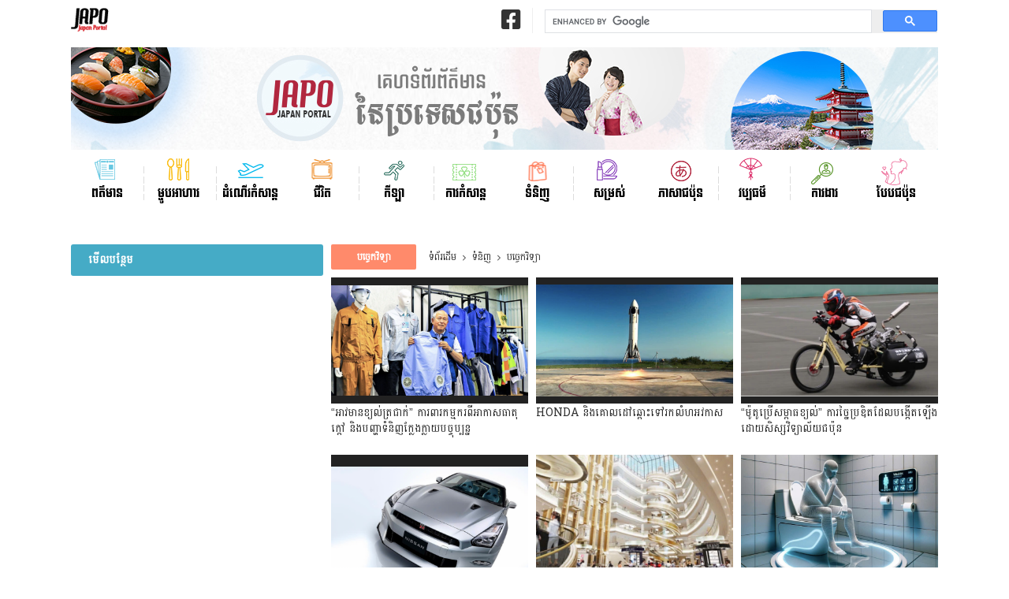

--- FILE ---
content_type: text/html; charset=UTF-8
request_url: https://kh.japo.news/contents/goods/technology
body_size: 7076
content:
<!doctype html><html lang=km prefix="og: https://ogp.me/ns#"  class=no-js><head><meta charset=UTF-8><meta name=viewport content="width=device-width, initial-scale=1"><link rel=profile href=//gmpg.org/xfn/11><link rel=icon href=https://kh-cdn.japo.news/contents/wp-content/themes/japonews/common/img/favicon_new.ico type=image/x-icon><title>បច្ចេកវិទ្យា - JAPO Japanese News</title><meta name=description  content=1><meta name=keywords  content="japo- ថ្ងៃនេះ,ទំនិញ,បច្ចេកវិទ្យា"><meta name=robots content=noindex,follow><link rel=next href=https://kh.japo.news/contents/goods/technology/page/2> <script type=application/ld+json class=aioseop-schema>{"@context":"https://schema.org","@graph":[{"@type":"Organization","@id":"https://kh.japo.news/contents/#organization","url":"https://kh.japo.news/contents/","name":"JAPO Japanese News","sameAs":[]},{"@type":"WebSite","@id":"https://kh.japo.news/contents/#website","url":"https://kh.japo.news/contents/","name":"JAPO Japanese News","publisher":{"@id":"https://kh.japo.news/contents/#organization"},"potentialAction":{"@type":"SearchAction","target":"https://kh.japo.news/contents/?s={search_term_string}","query-input":"required name=search_term_string"}},{"@type":"CollectionPage","@id":"https://kh.japo.news/contents/goods/technology#collectionpage","url":"https://kh.japo.news/contents/goods/technology","inLanguage":"km","name":"\u1794\u1785\u17d2\u1785\u17c1\u1780\u179c\u17b7\u1791\u17d2\u1799\u17b6","isPartOf":{"@id":"https://kh.japo.news/contents/#website"},"description":"1"}]}</script> <link rel=canonical href=https://kh.japo.news/contents/goods/technology> <script >window.ga=window.ga||function(){(ga.q=ga.q||[]).push(arguments)};ga.l=+new Date;ga('create','UA-121898168-1','auto');ga('send','pageview');</script> <script async src=https://www.google-analytics.com/analytics.js></script> <link rel=dns-prefetch href=//fonts.googleapis.com><link rel=dns-prefetch href=//s.w.org><link rel=stylesheet id=wp-block-library-css  href='https://kh-cdn.japo.news/contents/wp-includes/css/dist/block-library/style.min.css?ver=5.3.20' type=text/css media=all><link rel=stylesheet id=contact-form-7-css  href='https://kh-cdn.japo.news/contents/wp-content/plugins/contact-form-7/includes/css/styles.css?ver=5.1.6' type=text/css media=all><link rel=stylesheet id=contact-form-7-confirm-css  href='https://kh-cdn.japo.news/contents/wp-content/plugins/contact-form-7-add-confirm/includes/css/styles.css?ver=5.1' type=text/css media=all><link rel=stylesheet id=japonews-normalize-css  href='https://kh-cdn.japo.news/contents/wp-content/themes/japonews/common/css/normalize.min.css?ver=2020110601' type=text/css media=all><link rel=stylesheet id=japonews-google-font-css  href='https://fonts.googleapis.com/css?family=Battambang|Freehand|Koulen|Metal|Moul|Moulpali|Nokora|Siemreap' type=text/css media=all><link rel=stylesheet id=japonews-fontawesome-css  href='https://kh-cdn.japo.news/contents/wp-content/themes/japonews/common/fontawesome/css/all.min.css?ver=2020110601' type=text/css media=all><link rel=stylesheet id=japonews-kh-style-css  href='https://kh-cdn.japo.news/contents/wp-content/themes/japonews/common/css/kh.min.css?ver=2020110601' type=text/css media=all><link rel=stylesheet id=japonews-common-style-css  href='https://kh-cdn.japo.news/contents/wp-content/themes/japonews/common/css/base.min.css?ver=2020110601' type=text/css media=all><link rel=stylesheet id=2021-theme-style-css  href='https://kh-cdn.japo.news/contents/wp-content/themes/japonews/common/css/2021_custom.css?ver=2020110601' type=text/css media=all> <script src='https://kh-cdn.japo.news/contents/wp-includes/js/jquery/jquery.js?ver=1.12.4-wp'></script> <script src='https://kh-cdn.japo.news/contents/wp-includes/js/jquery/jquery-migrate.min.js?ver=1.4.1'></script> <script data-ad-client=ca-pub-2051527848707172 async src=https://pagead2.googlesyndication.com/pagead/js/adsbygoogle.js></script> <style>html, body, *, *::before, *::after, html body *, #allow-copy_script ~ body
*{-webkit-user-select:initial !important;user-select:initial !important}</style> <script async src="https://pagead2.googlesyndication.com/pagead/js/adsbygoogle.js?client=ca-pub-1595888305582025" crossorigin=anonymous></script> </head><body class="archive category category-technology category-257" oncopy="return false;"> <script>window.fbAsyncInit=function(){FB.init({appId:'518102732324199',cookie:true,xfbml:true,version:'v4.0'});FB.AppEvents.logPageView();};(function(d,s,id){var js,fjs=d.getElementsByTagName(s)[0];if(d.getElementById(id)){return;}
js=d.createElement(s);js.id=id;js.src="https://connect.facebook.net/km_KH/sdk.js";fjs.parentNode.insertBefore(js,fjs);}(document,'script','facebook-jssdk'));</script> <div class=wrapper><header id=header><div class=header-top><div class="container clearfix"><div class=header-left> <a href=/ ><p class=header-logo></p> </a></div><div class=header-right><div class=header-tag></div><div class=header-social-p  ><div class=hashtag-mobile style=display:none><div class=header-tag></div></div><div class=header-social><a href=https://www.facebook.com/kh.japo.news/ target=_blank rel=noopener> <i class="fab fa-facebook-square"></i> </a></div></div><div class=header-searchbox> <script async src="https://cse.google.com/cse.js?cx=partner-pub-7395444103744624:7758557019"></script> <div class=gcse-search></div></div></div></div></div><div class=header-banner><div class=container> <a href=/ > <img src=https://kh-cdn.japo.news/contents/wp-content/themes/japonews/common/img/kh/img_banner_01.png alt="Japo Main Banner"> </a></div></div><div class="header-banner tab-banner"><div class=container> <a href=/ > <img src=https://kh-cdn.japo.news/contents/wp-content/themes/japonews/common/img/kh/img_banner_tab.png alt="Information Japan"> </a> <span class=button-menu> <img src=https://kh-cdn.japo.news/contents/wp-content/themes/japonews/common/img/btn_click_menu.png alt="Button Menu"> </span></div></div><div class=header-redirect><div class=container><nav id=nav class=main-navigation role=navigation aria-label="Primary Menu"><ul id=menu-main-menu class=menu><li id=menu-item-27147 class="jpnews menu-item menu-item-type-taxonomy menu-item-object-category menu-item-27147"><a href=https://kh.japo.news/contents/news>ពត៌មាន</a></li><li id=menu-item-27143 class="jpfood menu-item menu-item-type-taxonomy menu-item-object-category menu-item-has-children menu-item-27143"><a href=https://kh.japo.news/contents/food>ម្ហូបអាហារ</a><ul class=sub-menu><li id=menu-item-27144 class="menu-item menu-item-type-taxonomy menu-item-object-category menu-item-27144"><a href=https://kh.japo.news/contents/food/seasonal-food>ម្ហូប​អាហារតាម​រដូវ</a></li><li id=menu-item-27145 class="menu-item menu-item-type-taxonomy menu-item-object-category menu-item-27145"><a href=https://kh.japo.news/contents/food/japanese-food>ម្ហូប​ជប៉ុន</a></li><li id=menu-item-27146 class="menu-item menu-item-type-taxonomy menu-item-object-category menu-item-27146"><a href=https://kh.japo.news/contents/food/sake-wine>ស្រា Sake</a></li></ul></li><li id=menu-item-27148 class="jptravel menu-item menu-item-type-taxonomy menu-item-object-category menu-item-has-children menu-item-27148"><a href=https://kh.japo.news/contents/tour>ដំណើរកំសាន្ត</a><ul class=sub-menu><li id=menu-item-27149 class="menu-item menu-item-type-taxonomy menu-item-object-category menu-item-27149"><a href=https://kh.japo.news/contents/tour/tourist-attraction>ទី​កន្លែង​កំសាន្ត</a></li><li id=menu-item-27150 class="menu-item menu-item-type-taxonomy menu-item-object-category menu-item-27150"><a href=https://kh.japo.news/contents/tour/restaurant>ភោជនីយ​ដ្ឋាន</a></li><li id=menu-item-27151 class="menu-item menu-item-type-taxonomy menu-item-object-category menu-item-27151"><a href=https://kh.japo.news/contents/tour/tours>Tour កំសាន្ត</a></li></ul></li><li id=menu-item-27152 class="jplife menu-item menu-item-type-taxonomy menu-item-object-category menu-item-has-children menu-item-27152"><a href=https://kh.japo.news/contents/life>ជីវិត</a><ul class=sub-menu><li id=menu-item-27153 class="menu-item menu-item-type-taxonomy menu-item-object-category menu-item-27153"><a href=https://kh.japo.news/contents/life/four-seasons>រដូវ​ទាំង​បួន</a></li><li id=menu-item-27154 class="menu-item menu-item-type-taxonomy menu-item-object-category menu-item-27154"><a href=https://kh.japo.news/contents/life/furniture>គ្រឿង​សង្ហារឹម</a></li><li id=menu-item-27155 class="menu-item menu-item-type-taxonomy menu-item-object-category menu-item-27155"><a href=https://kh.japo.news/contents/life/fortune>ហុង​ស៊ុយ</a></li><li id=menu-item-27156 class="menu-item menu-item-type-taxonomy menu-item-object-category menu-item-27156"><a href=https://kh.japo.news/contents/life/stationery>សម្ភារ:​ការិយាល័យ</a></li></ul></li><li id=menu-item-27157 class="jpsport menu-item menu-item-type-taxonomy menu-item-object-category menu-item-has-children menu-item-27157"><a href=https://kh.japo.news/contents/sports>កីឡា</a><ul class=sub-menu><li id=menu-item-27158 class="menu-item menu-item-type-taxonomy menu-item-object-category menu-item-27158"><a href=https://kh.japo.news/contents/sports/basketball>កីឡា​បាល់​បោះ</a></li><li id=menu-item-27159 class="menu-item menu-item-type-taxonomy menu-item-object-category menu-item-27159"><a href=https://kh.japo.news/contents/sports/soccer>កីឡា​បាល់​ទាត់</a></li></ul></li><li id=menu-item-27160 class="jpamusing menu-item menu-item-type-taxonomy menu-item-object-category menu-item-has-children menu-item-27160"><a href=https://kh.japo.news/contents/entertainment>ការកំសាន្ត</a><ul class=sub-menu><li id=menu-item-27161 class="menu-item menu-item-type-taxonomy menu-item-object-category menu-item-27161"><a href=https://kh.japo.news/contents/entertainment/laughing>សំណើច</a></li><li id=menu-item-27162 class="menu-item menu-item-type-taxonomy menu-item-object-category menu-item-27162"><a href=https://kh.japo.news/contents/entertainment/game-show>Game Show</a></li><li id=menu-item-27163 class="menu-item menu-item-type-taxonomy menu-item-object-category menu-item-27163"><a href=https://kh.japo.news/contents/entertainment/favorite>ចំណង់ចំណូលចិត្ត</a></li></ul></li><li id=menu-item-27164 class="jpgoods menu-item menu-item-type-taxonomy menu-item-object-category current-category-ancestor current-menu-ancestor current-menu-parent current-category-parent menu-item-has-children menu-item-27164"><a href=https://kh.japo.news/contents/goods>ទំនិញ</a><ul class=sub-menu><li id=menu-item-27165 class="menu-item menu-item-type-taxonomy menu-item-object-category current-menu-item menu-item-27165"><a href=https://kh.japo.news/contents/goods/technology aria-current=page>បច្ចេកវិទ្យា</a></li><li id=menu-item-27166 class="menu-item menu-item-type-taxonomy menu-item-object-category menu-item-27166"><a href=https://kh.japo.news/contents/goods/consumption>ការ​ប្រើ​ប្រាស់</a></li></ul></li><li id=menu-item-27167 class="jpmakeup menu-item menu-item-type-taxonomy menu-item-object-category menu-item-has-children menu-item-27167"><a href=https://kh.japo.news/contents/make-up>សម្រស់</a><ul class=sub-menu><li id=menu-item-27168 class="menu-item menu-item-type-taxonomy menu-item-object-category menu-item-27168"><a href=https://kh.japo.news/contents/make-up/skin-care>ថែរក្សា​ស្បែក</a></li><li id=menu-item-27169 class="menu-item menu-item-type-taxonomy menu-item-object-category menu-item-27169"><a href=https://kh.japo.news/contents/make-up/cosmetic>គ្រឿង​សំអាង</a></li><li id=menu-item-27170 class="menu-item menu-item-type-taxonomy menu-item-object-category menu-item-27170"><a href=https://kh.japo.news/contents/make-up/fashion>ម៉ូត</a></li></ul></li><li id=menu-item-27171 class="jpjapan menu-item menu-item-type-taxonomy menu-item-object-category menu-item-has-children menu-item-27171"><a href=https://kh.japo.news/contents/japanese>ភាសាជប៉ុន</a><ul class=sub-menu><li id=menu-item-27172 class="menu-item menu-item-type-taxonomy menu-item-object-category menu-item-27172"><a href=https://kh.japo.news/contents/japanese/study-abroad>សិក្សា​នៅ​បរទេស</a></li><li id=menu-item-27173 class="menu-item menu-item-type-taxonomy menu-item-object-category menu-item-27173"><a href=https://kh.japo.news/contents/japanese/listening>ការ​ស្តាប់</a></li><li id=menu-item-27174 class="menu-item menu-item-type-taxonomy menu-item-object-category menu-item-27174"><a href=https://kh.japo.news/contents/japanese/every-day-one-word>មួយ​ថ្ងៃ​មួយ​ពាក្យ</a></li></ul></li><li id=menu-item-27175 class="jpcultural menu-item menu-item-type-taxonomy menu-item-object-category menu-item-has-children menu-item-27175"><a href=https://kh.japo.news/contents/cultural>វប្បធម៌</a><ul class=sub-menu><li id=menu-item-27176 class="menu-item menu-item-type-taxonomy menu-item-object-category menu-item-27176"><a href=https://kh.japo.news/contents/cultural/modern>ទាន់​សម័យ</a></li><li id=menu-item-27177 class="menu-item menu-item-type-taxonomy menu-item-object-category menu-item-27177"><a href=https://kh.japo.news/contents/cultural/traditional>ប្រពៃណី</a></li></ul></li><li id=menu-item-27178 class="jpjob menu-item menu-item-type-taxonomy menu-item-object-category menu-item-has-children menu-item-27178"><a href=https://kh.japo.news/contents/job>ការងារ</a><ul class=sub-menu><li id=menu-item-27179 class="menu-item menu-item-type-taxonomy menu-item-object-category menu-item-27179"><a href=https://kh.japo.news/contents/job/job-information>ពត៌មានអំពីការងារ</a></li><li id=menu-item-27180 class="menu-item menu-item-type-taxonomy menu-item-object-category menu-item-27180"><a href=https://kh.japo.news/contents/job/business-culture>វប្បធម៌អាជី​វកម្ម</a></li></ul></li><li id=menu-item-53441 class="jpstyle menu-item menu-item-type-taxonomy menu-item-object-category menu-item-has-children menu-item-53441"><a href=https://kh.japo.news/contents/japanese-style>បែបជប៉ុន</a><ul class=sub-menu><li id=menu-item-58055 class="menu-item menu-item-type-taxonomy menu-item-object-category menu-item-58055"><a href=https://kh.japo.news/contents/japanese-style/occupation>ការងារ</a></li><li id=menu-item-61588 class="menu-item menu-item-type-taxonomy menu-item-object-category menu-item-61588"><a href=https://kh.japo.news/contents/japanese-style/love>ស្នេហា</a></li><li id=menu-item-56711 class="menu-item menu-item-type-taxonomy menu-item-object-category menu-item-56711"><a href=https://kh.japo.news/contents/japanese-style/style>រចនាបថ</a></li><li id=menu-item-63642 class="menu-item menu-item-type-taxonomy menu-item-object-category menu-item-63642"><a href=https://kh.japo.news/contents/japanese-style/pretty>ស្អាត</a></li></ul></li></ul></nav><div id=nav-bg></div><div class=tab-menu><div class=header-social-p  ><div class=hashtag-mobile style=display:none><div class=header-tag></div></div><div class=header-social><a href=https://www.facebook.com/kh.japo.news/ target=_blank rel=noopener> <i class="fab fa-facebook-square"></i> </a></div></div><div class=header-searchbox> <script async src="https://cse.google.com/cse.js?cx=partner-pub-7395444103744624:7758557019"></script> <div class=gcse-search></div></div><nav id=nav-sp class=main-navigation role=navigation aria-label="Primary Menu"><ul id=menu-main-menu-1 class=menu><li class="jpnews menu-item menu-item-type-taxonomy menu-item-object-category menu-item-27147"><a href=https://kh.japo.news/contents/news>ពត៌មាន</a></li><li class="jpfood menu-item menu-item-type-taxonomy menu-item-object-category menu-item-has-children menu-item-27143"><a href=https://kh.japo.news/contents/food>ម្ហូបអាហារ</a><ul class=sub-menu><li class="menu-item menu-item-type-taxonomy menu-item-object-category menu-item-27144"><a href=https://kh.japo.news/contents/food/seasonal-food>ម្ហូប​អាហារតាម​រដូវ</a></li><li class="menu-item menu-item-type-taxonomy menu-item-object-category menu-item-27145"><a href=https://kh.japo.news/contents/food/japanese-food>ម្ហូប​ជប៉ុន</a></li><li class="menu-item menu-item-type-taxonomy menu-item-object-category menu-item-27146"><a href=https://kh.japo.news/contents/food/sake-wine>ស្រា Sake</a></li></ul></li><li class="jptravel menu-item menu-item-type-taxonomy menu-item-object-category menu-item-has-children menu-item-27148"><a href=https://kh.japo.news/contents/tour>ដំណើរកំសាន្ត</a><ul class=sub-menu><li class="menu-item menu-item-type-taxonomy menu-item-object-category menu-item-27149"><a href=https://kh.japo.news/contents/tour/tourist-attraction>ទី​កន្លែង​កំសាន្ត</a></li><li class="menu-item menu-item-type-taxonomy menu-item-object-category menu-item-27150"><a href=https://kh.japo.news/contents/tour/restaurant>ភោជនីយ​ដ្ឋាន</a></li><li class="menu-item menu-item-type-taxonomy menu-item-object-category menu-item-27151"><a href=https://kh.japo.news/contents/tour/tours>Tour កំសាន្ត</a></li></ul></li><li class="jplife menu-item menu-item-type-taxonomy menu-item-object-category menu-item-has-children menu-item-27152"><a href=https://kh.japo.news/contents/life>ជីវិត</a><ul class=sub-menu><li class="menu-item menu-item-type-taxonomy menu-item-object-category menu-item-27153"><a href=https://kh.japo.news/contents/life/four-seasons>រដូវ​ទាំង​បួន</a></li><li class="menu-item menu-item-type-taxonomy menu-item-object-category menu-item-27154"><a href=https://kh.japo.news/contents/life/furniture>គ្រឿង​សង្ហារឹម</a></li><li class="menu-item menu-item-type-taxonomy menu-item-object-category menu-item-27155"><a href=https://kh.japo.news/contents/life/fortune>ហុង​ស៊ុយ</a></li><li class="menu-item menu-item-type-taxonomy menu-item-object-category menu-item-27156"><a href=https://kh.japo.news/contents/life/stationery>សម្ភារ:​ការិយាល័យ</a></li></ul></li><li class="jpsport menu-item menu-item-type-taxonomy menu-item-object-category menu-item-has-children menu-item-27157"><a href=https://kh.japo.news/contents/sports>កីឡា</a><ul class=sub-menu><li class="menu-item menu-item-type-taxonomy menu-item-object-category menu-item-27158"><a href=https://kh.japo.news/contents/sports/basketball>កីឡា​បាល់​បោះ</a></li><li class="menu-item menu-item-type-taxonomy menu-item-object-category menu-item-27159"><a href=https://kh.japo.news/contents/sports/soccer>កីឡា​បាល់​ទាត់</a></li></ul></li><li class="jpamusing menu-item menu-item-type-taxonomy menu-item-object-category menu-item-has-children menu-item-27160"><a href=https://kh.japo.news/contents/entertainment>ការកំសាន្ត</a><ul class=sub-menu><li class="menu-item menu-item-type-taxonomy menu-item-object-category menu-item-27161"><a href=https://kh.japo.news/contents/entertainment/laughing>សំណើច</a></li><li class="menu-item menu-item-type-taxonomy menu-item-object-category menu-item-27162"><a href=https://kh.japo.news/contents/entertainment/game-show>Game Show</a></li><li class="menu-item menu-item-type-taxonomy menu-item-object-category menu-item-27163"><a href=https://kh.japo.news/contents/entertainment/favorite>ចំណង់ចំណូលចិត្ត</a></li></ul></li><li class="jpgoods menu-item menu-item-type-taxonomy menu-item-object-category current-category-ancestor current-menu-ancestor current-menu-parent current-category-parent menu-item-has-children menu-item-27164"><a href=https://kh.japo.news/contents/goods>ទំនិញ</a><ul class=sub-menu><li class="menu-item menu-item-type-taxonomy menu-item-object-category current-menu-item menu-item-27165"><a href=https://kh.japo.news/contents/goods/technology aria-current=page>បច្ចេកវិទ្យា</a></li><li class="menu-item menu-item-type-taxonomy menu-item-object-category menu-item-27166"><a href=https://kh.japo.news/contents/goods/consumption>ការ​ប្រើ​ប្រាស់</a></li></ul></li><li class="jpmakeup menu-item menu-item-type-taxonomy menu-item-object-category menu-item-has-children menu-item-27167"><a href=https://kh.japo.news/contents/make-up>សម្រស់</a><ul class=sub-menu><li class="menu-item menu-item-type-taxonomy menu-item-object-category menu-item-27168"><a href=https://kh.japo.news/contents/make-up/skin-care>ថែរក្សា​ស្បែក</a></li><li class="menu-item menu-item-type-taxonomy menu-item-object-category menu-item-27169"><a href=https://kh.japo.news/contents/make-up/cosmetic>គ្រឿង​សំអាង</a></li><li class="menu-item menu-item-type-taxonomy menu-item-object-category menu-item-27170"><a href=https://kh.japo.news/contents/make-up/fashion>ម៉ូត</a></li></ul></li><li class="jpjapan menu-item menu-item-type-taxonomy menu-item-object-category menu-item-has-children menu-item-27171"><a href=https://kh.japo.news/contents/japanese>ភាសាជប៉ុន</a><ul class=sub-menu><li class="menu-item menu-item-type-taxonomy menu-item-object-category menu-item-27172"><a href=https://kh.japo.news/contents/japanese/study-abroad>សិក្សា​នៅ​បរទេស</a></li><li class="menu-item menu-item-type-taxonomy menu-item-object-category menu-item-27173"><a href=https://kh.japo.news/contents/japanese/listening>ការ​ស្តាប់</a></li><li class="menu-item menu-item-type-taxonomy menu-item-object-category menu-item-27174"><a href=https://kh.japo.news/contents/japanese/every-day-one-word>មួយ​ថ្ងៃ​មួយ​ពាក្យ</a></li></ul></li><li class="jpcultural menu-item menu-item-type-taxonomy menu-item-object-category menu-item-has-children menu-item-27175"><a href=https://kh.japo.news/contents/cultural>វប្បធម៌</a><ul class=sub-menu><li class="menu-item menu-item-type-taxonomy menu-item-object-category menu-item-27176"><a href=https://kh.japo.news/contents/cultural/modern>ទាន់​សម័យ</a></li><li class="menu-item menu-item-type-taxonomy menu-item-object-category menu-item-27177"><a href=https://kh.japo.news/contents/cultural/traditional>ប្រពៃណី</a></li></ul></li><li class="jpjob menu-item menu-item-type-taxonomy menu-item-object-category menu-item-has-children menu-item-27178"><a href=https://kh.japo.news/contents/job>ការងារ</a><ul class=sub-menu><li class="menu-item menu-item-type-taxonomy menu-item-object-category menu-item-27179"><a href=https://kh.japo.news/contents/job/job-information>ពត៌មានអំពីការងារ</a></li><li class="menu-item menu-item-type-taxonomy menu-item-object-category menu-item-27180"><a href=https://kh.japo.news/contents/job/business-culture>វប្បធម៌អាជី​វកម្ម</a></li></ul></li><li class="jpstyle menu-item menu-item-type-taxonomy menu-item-object-category menu-item-has-children menu-item-53441"><a href=https://kh.japo.news/contents/japanese-style>បែបជប៉ុន</a><ul class=sub-menu><li class="menu-item menu-item-type-taxonomy menu-item-object-category menu-item-58055"><a href=https://kh.japo.news/contents/japanese-style/occupation>ការងារ</a></li><li class="menu-item menu-item-type-taxonomy menu-item-object-category menu-item-61588"><a href=https://kh.japo.news/contents/japanese-style/love>ស្នេហា</a></li><li class="menu-item menu-item-type-taxonomy menu-item-object-category menu-item-56711"><a href=https://kh.japo.news/contents/japanese-style/style>រចនាបថ</a></li><li class="menu-item menu-item-type-taxonomy menu-item-object-category menu-item-63642"><a href=https://kh.japo.news/contents/japanese-style/pretty>ស្អាត</a></li></ul></li></ul></nav></div></div></div></header><div class=container><main id=main class=clearfix><div class=content><div id=breadcrumbs> <span class="jacatg-name bg-goods"> បច្ចេកវិទ្យា </span><ol itemscope itemtype=http://schema.org/BreadcrumbList><li itemprop=itemListElement itemscope itemtype=http://schema.org/ListItem> <a itemprop=item href=/ > <span itemprop=name>ទំព័រដើម</span> </a><meta itemprop=position content=1></li><li itemprop=itemListElement itemscope itemtype=http://schema.org/ListItem> <a itemprop=item href=https://kh.japo.news/contents/goods> <span itemprop=name>ទំនិញ</span> </a><meta itemprop=position content=2></li><li itemprop=itemListElement itemscope itemtype=http://schema.org/ListItem> <a itemprop=item href> <span itemprop=name>បច្ចេកវិទ្យា</span> </a><meta itemprop=position content=3></li></ol></div><section class="col col-03"><div class="list-post list-post-main"><article class=col-post> <span class=post-thumb> <a href=https://kh.japo.news/contents/japo-today/100665.html title="“អាវ​មាន​ខ្យល់​​ត្រជាក់” ការ​ពារ​កម្មករ​ពី​អាកាស​ធាតុ​ក្តៅ ​​និង​បញ្ហា​ទំនិញ​ក្លែង​ក្លាយ​បច្ចុប្បន្ន" class=link-thumbnail> <img width=768 height=432 src=https://kh-cdn.japo.news/contents/wp-content/uploads/2025/11/Ảnh-chụp-Màn-hình-2025-11-10-lúc-23.40.35.jpg class="attachment- size- wp-post-image" alt="“អាវ​មាន​ខ្យល់​​ត្រជាក់” ការ​ពារ​កម្មករ​ពី​អាកាស​ធាតុ​ក្តៅ ​​និង​បញ្ហា​ទំនិញ​ក្លែង​ក្លាយ​បច្ចុប្បន្ន" srcset="https://kh-cdn.japo.news/contents/wp-content/uploads/2025/11/Ảnh-chụp-Màn-hình-2025-11-10-lúc-23.40.35.jpg 768w, https://kh-cdn.japo.news/contents/wp-content/uploads/2025/11/Ảnh-chụp-Màn-hình-2025-11-10-lúc-23.40.35-300x169.jpg 300w" sizes="(max-width: 768px) 100vw, 768px">  </a> </span> <a href=https://kh.japo.news/contents/japo-today/100665.html><p class=post-title> <span> “អាវ​មាន​ខ្យល់​​ត្រជាក់” ការ​ពារ​កម្មករ​ពី​អាកាស​ធាតុ​ក្តៅ ​​និង​បញ្ហា​ទំនិញ​ក្លែង​ក្លាយ​បច្ចុប្បន្ន </span></p> </a></article><article class=col-post> <span class=post-thumb> <a href=https://kh.japo.news/contents/japo-today/99873.html title="HONDA និងគោលដៅឆ្ពោះទៅរកលំហអវកាស" class=link-thumbnail> <img width=768 height=439 src=https://kh-cdn.japo.news/contents/wp-content/uploads/2025/06/Ảnh-chụp-Màn-hình-2025-06-26-lúc-21.09.32.png class="attachment- size- wp-post-image" alt="HONDA និងគោលដៅឆ្ពោះទៅរកលំហអវកាស" srcset="https://kh-cdn.japo.news/contents/wp-content/uploads/2025/06/Ảnh-chụp-Màn-hình-2025-06-26-lúc-21.09.32.png 768w, https://kh-cdn.japo.news/contents/wp-content/uploads/2025/06/Ảnh-chụp-Màn-hình-2025-06-26-lúc-21.09.32-300x171.png 300w" sizes="(max-width: 768px) 100vw, 768px">  </a> </span> <a href=https://kh.japo.news/contents/japo-today/99873.html><p class=post-title> <span> HONDA និងគោលដៅឆ្ពោះទៅរកលំហអវកាស </span></p> </a></article><article class=col-post> <span class=post-thumb> <a href=https://kh.japo.news/contents/japo-today/99843.html title="“ម៉ូតូ​​ប្រើ​សម្ពាធ​ខ្យល់” ការ​ច្នៃ​ប្រឌិត​ដែល​បង្កើត​ឡើង​ដោយសិស្ស​​វិទ្យា​ល័យ​ជប៉ុន" class=link-thumbnail> <img width=768 height=437 src=https://kh-cdn.japo.news/contents/wp-content/uploads/2025/06/Ảnh-chụp-Màn-hình-2025-06-21-lúc-19.30.59.png class="attachment- size- wp-post-image" alt="“ម៉ូតូ​​ប្រើ​សម្ពាធ​ខ្យល់” ការ​ច្នៃ​ប្រឌិត​ដែល​បង្កើត​ឡើង​ដោយសិស្ស​​វិទ្យា​ល័យ​ជប៉ុន" srcset="https://kh-cdn.japo.news/contents/wp-content/uploads/2025/06/Ảnh-chụp-Màn-hình-2025-06-21-lúc-19.30.59.png 768w, https://kh-cdn.japo.news/contents/wp-content/uploads/2025/06/Ảnh-chụp-Màn-hình-2025-06-21-lúc-19.30.59-300x171.png 300w" sizes="(max-width: 768px) 100vw, 768px">  </a> </span> <a href=https://kh.japo.news/contents/japo-today/99843.html><p class=post-title> <span> “ម៉ូតូ​​ប្រើ​សម្ពាធ​ខ្យល់” ការ​ច្នៃ​ប្រឌិត​ដែល​បង្កើត​ឡើង​ដោយសិស្ស​​វិទ្យា​ល័យ​ជប៉ុន </span></p> </a></article><article class=col-post> <span class=post-thumb> <a href=https://kh.japo.news/contents/japo-today/99718.html title="ភាព​ខុស​គ្នា​រវាងក្រុមហ៊ុន​ផលិត​រថយន្ត​ធំ​ជាង​គេ​នៅ​ប្រទេស​ជប៉ុន NISSAN និង TOYOTA" class=link-thumbnail> <img width=768 height=402 src=https://kh-cdn.japo.news/contents/wp-content/uploads/2025/05/Ảnh-chụp-Màn-hình-2025-05-26-lúc-21.04.56.png class="attachment- size- wp-post-image" alt="ភាព​ខុស​គ្នា​រវាងក្រុមហ៊ុន​ផលិត​រថយន្ត​ធំ​ជាង​គេ​នៅ​ប្រទេស​ជប៉ុន NISSAN និង TOYOTA" srcset="https://kh-cdn.japo.news/contents/wp-content/uploads/2025/05/Ảnh-chụp-Màn-hình-2025-05-26-lúc-21.04.56.png 768w, https://kh-cdn.japo.news/contents/wp-content/uploads/2025/05/Ảnh-chụp-Màn-hình-2025-05-26-lúc-21.04.56-300x157.png 300w" sizes="(max-width: 768px) 100vw, 768px">  </a> </span> <a href=https://kh.japo.news/contents/japo-today/99718.html><p class=post-title> <span> ភាព​ខុស​គ្នា​រវាងក្រុមហ៊ុន​ផលិត​រថយន្ត​ធំ​ជាង​គេ​នៅ​ប្រទេស​ជប៉ុន NISSAN និង TOYOTA </span></p> </a></article><article class=col-post> <span class=post-thumb> <a href=https://kh.japo.news/contents/japo-today/99104.html title=ជណ្តើរយន្តមូលពិសេសដែលផលិត​នៅ​​ជប៉ុន​បាន​ធ្វើ​ឲ្យ​អគារ​លើពិភព​លោក​កាន់​តែ​មាន​ភាព​ទាក់​ទាញ class=link-thumbnail> <img width=768 height=507 src=https://kh-cdn.japo.news/contents/wp-content/uploads/2025/02/Ảnh-chụp-Màn-hình-2025-02-06-lúc-22.33.05.jpg class="attachment- size- wp-post-image" alt=ជណ្តើរយន្តមូលពិសេសដែលផលិត​នៅ​​ជប៉ុន​បាន​ធ្វើ​ឲ្យ​អគារ​លើពិភព​លោក​កាន់​តែ​មាន​ភាព​ទាក់​ទាញ srcset="https://kh-cdn.japo.news/contents/wp-content/uploads/2025/02/Ảnh-chụp-Màn-hình-2025-02-06-lúc-22.33.05.jpg 768w, https://kh-cdn.japo.news/contents/wp-content/uploads/2025/02/Ảnh-chụp-Màn-hình-2025-02-06-lúc-22.33.05-300x198.jpg 300w" sizes="(max-width: 768px) 100vw, 768px">  </a> </span> <a href=https://kh.japo.news/contents/japo-today/99104.html><p class=post-title> <span> ជណ្តើរយន្តមូលពិសេសដែលផលិត​នៅ​​ជប៉ុន​បាន​ធ្វើ​ឲ្យ​អគារ​លើពិភព​លោក​កាន់​តែ​មាន​ភាព​ទាក់​ទាញ </span></p> </a></article><article class=col-post> <span class=post-thumb> <a href=https://kh.japo.news/contents/goods/99054.html title=បច្ចេក​វិទ្យា​ផលិត​បង្គន់​របស់​ជប៉ុន​ដែល​ក្រុមហ៊ុន​​ចិន​មិន​អាច​ចម្លង​បាន class=link-thumbnail> <img width=768 height=505 src=https://kh-cdn.japo.news/contents/wp-content/uploads/2025/01/Ảnh-chụp-Màn-hình-2025-01-21-lúc-21.27.00.jpg class="attachment- size- wp-post-image" alt=បច្ចេក​វិទ្យា​ផលិត​បង្គន់​របស់​ជប៉ុន​ដែល​ក្រុមហ៊ុន​​ចិន​មិន​អាច​ចម្លង​បាន srcset="https://kh-cdn.japo.news/contents/wp-content/uploads/2025/01/Ảnh-chụp-Màn-hình-2025-01-21-lúc-21.27.00.jpg 768w, https://kh-cdn.japo.news/contents/wp-content/uploads/2025/01/Ảnh-chụp-Màn-hình-2025-01-21-lúc-21.27.00-300x197.jpg 300w" sizes="(max-width: 768px) 100vw, 768px">  </a> </span> <a href=https://kh.japo.news/contents/goods/99054.html><p class=post-title> <span> បច្ចេក​វិទ្យា​ផលិត​បង្គន់​របស់​ជប៉ុន​ដែល​ក្រុមហ៊ុន​​ចិន​មិន​អាច​ចម្លង​បាន </span></p> </a></article><article class=col-post> <span class=post-thumb> <a href=https://kh.japo.news/contents/japo-today/96649.html title=តើ​រថយន្ត​ដែល​ប្រើ​អុីដ្រូសែន​មាន​​គ្រោះ​ថ្នាក់​ដែរ​ទេ? class=link-thumbnail> <img width=686 height=429 src=https://kh-cdn.japo.news/contents/wp-content/uploads/2023/12/hình-xe-1.jpg class="attachment- size- wp-post-image" alt=តើ​រថយន្ត​ដែល​ប្រើ​អុីដ្រូសែន​មាន​​គ្រោះ​ថ្នាក់​ដែរ​ទេ? srcset="https://kh-cdn.japo.news/contents/wp-content/uploads/2023/12/hình-xe-1.jpg 686w, https://kh-cdn.japo.news/contents/wp-content/uploads/2023/12/hình-xe-1-300x188.jpg 300w" sizes="(max-width: 686px) 100vw, 686px">  </a> </span> <a href=https://kh.japo.news/contents/japo-today/96649.html><p class=post-title> <span> តើ​រថយន្ត​ដែល​ប្រើ​អុីដ្រូសែន​មាន​​គ្រោះ​ថ្នាក់​ដែរ​ទេ? </span></p> </a></article><article class=col-post> <span class=post-thumb> <a href=https://kh.japo.news/contents/japo-today/94821.html title="Toyota ផលិត “GR Supra Plasma Orange 100 Edition” ​ដើម្បី​​អប​​អរ​​​ព្រឹត្តិ​​ការណ៍​​ប្រណាំង​​រថយន្ត" class=link-thumbnail> <img width=768 height=403 src=https://kh-cdn.japo.news/contents/wp-content/uploads/2023/05/លល-1.jpg class="attachment- size- wp-post-image" alt="Toyota ផលិត “GR Supra Plasma Orange 100 Edition” ​ដើម្បី​​អប​​អរ​​​ព្រឹត្តិ​​ការណ៍​​ប្រណាំង​​រថយន្ត" srcset="https://kh-cdn.japo.news/contents/wp-content/uploads/2023/05/លល-1.jpg 768w, https://kh-cdn.japo.news/contents/wp-content/uploads/2023/05/លល-1-300x157.jpg 300w" sizes="(max-width: 768px) 100vw, 768px">  </a> </span> <a href=https://kh.japo.news/contents/japo-today/94821.html><p class=post-title> <span> Toyota ផលិត “GR Supra Plasma Orange 100 Edition” ​ដើម្បី​​អប​​អរ​​​ព្រឹត្តិ​​ការណ៍​​ប្រណាំង​​រថយន្ត </span></p> </a></article><article class=col-post> <span class=post-thumb> <a href=https://kh.japo.news/contents/japo-today/94494.html title="រថយន្ត​​ហោះ​​ដំបូង​​គេ​​នៅ​ជប៉ុន​បើក​ការ​បញ្ជា​ទិញ​ក្នុង​​តម្លៃ​ ១,៥ លាន​​ដុល្លារ" class=link-thumbnail> <img width=768 height=403 src=https://kh-cdn.japo.news/contents/wp-content/uploads/2023/04/កក-1.jpg class="attachment- size- wp-post-image" alt="រថយន្ត​​ហោះ​​ដំបូង​​គេ​​នៅ​ជប៉ុន​បើក​ការ​បញ្ជា​ទិញ​ក្នុង​​តម្លៃ​ ១,៥ លាន​​ដុល្លារ" srcset="https://kh-cdn.japo.news/contents/wp-content/uploads/2023/04/កក-1.jpg 768w, https://kh-cdn.japo.news/contents/wp-content/uploads/2023/04/កក-1-300x157.jpg 300w" sizes="(max-width: 768px) 100vw, 768px">  </a> </span> <a href=https://kh.japo.news/contents/japo-today/94494.html><p class=post-title> <span> រថយន្ត​​ហោះ​​ដំបូង​​គេ​​នៅ​ជប៉ុន​បើក​ការ​បញ្ជា​ទិញ​ក្នុង​​តម្លៃ​ ១,៥ លាន​​ដុល្លារ </span></p> </a></article></div><nav class="navigation pagination" role=navigation aria-label=Posts><h2 class="screen-reader-text">ការ​នាំទិស​ប្រកាស</h2><div class=nav-links><span aria-current=page class="page-numbers current"><span class="meta-nav screen-reader-text">Page </span>1</span> <a class=page-numbers href=https://kh.japo.news/contents/goods/technology/page/2><span class="meta-nav screen-reader-text">Page </span>2</a> <span class="page-numbers dots">&hellip;</span> <a class=page-numbers href=https://kh.japo.news/contents/goods/technology/page/10><span class="meta-nav screen-reader-text">Page </span>10</a> <a class="next page-numbers" href=https://kh.japo.news/contents/goods/technology/page/2>≫</a></div></nav></section></div><aside class=sidebar></aside><div style=width:0px;height:0px;clear:left;></div><aside class=sidebar><section class="widget widget-06 bnr"><header class=col-title><h2 class="col-title-l">មើលបន្ថែម</h2></header></section><section class="widget widget-05 tc"><div class=fb-page data-href=https://www.facebook.com/kh.japo.news/ data-width=325 data-hide-cover=false data-show-facepile=true><div class=fb-xfbml-parse-ignore><blockquote cite=https://www.facebook.com/kh.japo.news/ ><a href=https://www.facebook.com/kh.japo.news/ >JAPO - ព័ត៌មាននៃប្រទេសជប៉ុន</a></blockquote></div></div></section></aside></main></div><footer id=footer><section class=footer-top><div class=container><div class=entry-title><div class=entry-col-r> <span>ត្រលប់ទៅខាងលើ</span> <span class=top-up> <img src=https://kh-cdn.japo.news/contents/wp-content/themes/japonews/common/img/ico_top_up.png alt="Top up"> </span></div><div class="entry-col-r tab-to-up"> <span class=top-up> <img src=https://kh-cdn.japo.news/contents/wp-content/themes/japonews/common/img/ico_top_up_tab.png alt="Top up"> </span></div></div><div class=col-info><p class=entry-contact><span>គេហទំព័រ <strong>KH.JAPO.NEWS</strong> គ្រប់គ្រងដោយ&nbsp;​<a href=http://mango-byte.com/ >Mango Byte</a></span><br> អាសយដ្ឋាន: <strong>Diamond palace XO 11B street 29, #85a, 163, 1, <br>St 29, Phnom Penh, Cambodia.</strong></p><p class=warning>គេហទំព័រ&nbsp;KH.JAPO.NEWS រក្សា​សិទ្ធ​ដោយ​ <a href=https://japo.vn/ >JAPO.VN</a> ។ រាល់​សកម្ម​ភាព​ចម្លង ប្រសិន​បើ​គ្មាន​ការ​អនុ​ញ្ញាត​ពី​ JAPO ត្រូវ​ចាត់​ទុក​ជា​បំពាន​ច្បាប់​កម្ម​​សិទ្ធិ​បញ្ញា​ដែល​បាន​អនុវត្ត​នៅ​ប្រ​ទេសកម្ពុជា។</p></div><div class=col-links><a href=https://vn.japo.news/ style="padding: 10px;">Bản tiếng Việt</a> - <a href=https://kr.japo.news/ >Korean version</a> - <a href=https://jp.japo.news/ >English version</a> - <a href=https://mm.japo.world/ style="padding: 10px;">မြန်မာဘာသာ</a></div></div></section><section class=footer-bottom><div class=container><nav id=footer-menu><ul id=menu-footer-menu class=menu><li id=menu-item-72242 class="menu-item menu-item-type-custom menu-item-object-custom menu-item-72242"><a href="/cdn-cgi/l/email-protection#8ae0ebfae5cae7ebe4ede5a7e8f3feefa4e9e5e7">ទំនាក់ទំនង</a></li><li id=menu-item-72243 class="menu-item menu-item-type-post_type menu-item-object-page menu-item-privacy-policy menu-item-72243"><a href=https://kh.japo.news/contents/privacy_policy>គោលការណ៍</a></li></ul></nav><p class=copy-right>Copyright &copy; All Rights Reserved.</p></div></section></footer></div> <script data-cfasync="false" src="/cdn-cgi/scripts/5c5dd728/cloudflare-static/email-decode.min.js"></script><script>var wpcf7={"apiSettings":{"root":"https:\/\/kh.japo.news\/contents\/wp-json\/contact-form-7\/v1","namespace":"contact-form-7\/v1"},"cached":"1"};</script> <script src='https://kh-cdn.japo.news/contents/wp-content/plugins/contact-form-7/includes/js/scripts.js?ver=5.1.6'></script> <script src='https://kh-cdn.japo.news/contents/wp-includes/js/jquery/jquery.form.min.js?ver=4.2.1'></script> <script src='https://kh-cdn.japo.news/contents/wp-content/plugins/contact-form-7-add-confirm/includes/js/scripts.js?ver=5.1'></script> <script src='https://kh-cdn.japo.news/contents/wp-content/themes/japonews/js/functions.js?ver=2020110601'></script> <script src='https://kh-cdn.japo.news/contents/wp-includes/js/wp-embed.min.js?ver=5.3.20'></script> <script defer src="https://static.cloudflareinsights.com/beacon.min.js/vcd15cbe7772f49c399c6a5babf22c1241717689176015" integrity="sha512-ZpsOmlRQV6y907TI0dKBHq9Md29nnaEIPlkf84rnaERnq6zvWvPUqr2ft8M1aS28oN72PdrCzSjY4U6VaAw1EQ==" data-cf-beacon='{"version":"2024.11.0","token":"398536fcbabf450da3f24261db4b9c0b","r":1,"server_timing":{"name":{"cfCacheStatus":true,"cfEdge":true,"cfExtPri":true,"cfL4":true,"cfOrigin":true,"cfSpeedBrain":true},"location_startswith":null}}' crossorigin="anonymous"></script>
</body></html>

--- FILE ---
content_type: text/html; charset=utf-8
request_url: https://www.google.com/recaptcha/api2/aframe
body_size: 113
content:
<!DOCTYPE HTML><html><head><meta http-equiv="content-type" content="text/html; charset=UTF-8"></head><body><script nonce="COCTM_SDUsf4thxkC3k20w">/** Anti-fraud and anti-abuse applications only. See google.com/recaptcha */ try{var clients={'sodar':'https://pagead2.googlesyndication.com/pagead/sodar?'};window.addEventListener("message",function(a){try{if(a.source===window.parent){var b=JSON.parse(a.data);var c=clients[b['id']];if(c){var d=document.createElement('img');d.src=c+b['params']+'&rc='+(localStorage.getItem("rc::a")?sessionStorage.getItem("rc::b"):"");window.document.body.appendChild(d);sessionStorage.setItem("rc::e",parseInt(sessionStorage.getItem("rc::e")||0)+1);localStorage.setItem("rc::h",'1769260082423');}}}catch(b){}});window.parent.postMessage("_grecaptcha_ready", "*");}catch(b){}</script></body></html>

--- FILE ---
content_type: text/css
request_url: https://kh-cdn.japo.news/contents/wp-content/themes/japonews/common/css/base.min.css?ver=2020110601
body_size: 10586
content:
@charset "UTF-8";html{box-sizing:border-box}*{margin:0;padding:0}*,:after,:before{box-sizing:inherit}.clearfix:after,.clearfix:before{content:"";display:table}.clearfix:after{clear:both}figure,h1,h2,h3,h4,h5,h6{margin:0}a{color:#333;text-decoration:none}a:hover{opacity:.7}body{background-color:#fff;color:#333;font-size:14px;max-width:1100px;margin:0 auto;-moz-user-drag:none;-moz-user-select:none;-ms-user-drag:none;-ms-user-select:none;-webkit-touch-callout:none;-webkit-user-drag:none;-webkit-user-select:none;user-drag:none;user-select:none}address.author{text-align:right;font-weight:700;font-style:normal}.entry-content .entry-inner address.author a{color:#000}.entry-content .entry-inner address.author a:hover{text-decoration:underline}footer#footer{position:absolute;left:0;width:100%}.wrapper{overflow:hidden;width:100%}.container{margin:0 auto;position:relative;width:1100px}.header-top{height:40px;margin:10px 0}.header-left,.header-right,.header-searchbox,.header-social,.header-social a{display:inline-block}.header-left{height:30px}.header-left .header-logo{color:#222;font-size:11px;font-weight:600;text-transform:uppercase;width:48px;height:30px;background-image:url(../img/logo_japo.png)}.header-right{float:right}.header-social{font-size:28px}.header-searchbox,.header-social{vertical-align:middle}.header-right .header-social{border-right:1px solid #eee;margin-right:14px;padding-right:14px}.header-right .header-social a{line-height:0;margin-left:5px}.header-right .header-searchbox{color:#888;font-size:13px;width:500px;height:30px}.header-right .header-searchbox .cse .gsc-control-cse,.header-right .header-searchbox .gsc-control-cse{padding:0}.header-searchbox form{background-color:#eee}.header-searchbox input[type=search]{background:#eee url(../img/ico_search_01.png) no-repeat right 10px center;border:none;height:30px;padding-left:10px;width:234px}.header-searchbox input[type=search]:focus{outline:0}.header-banner a{opacity:1}.header-banner img{vertical-align:top}.header-redirect .inner{padding-left:100px;position:relative}.header-redirect .header-logo{display:block;left:0;padding:13px 0;position:absolute;top:10px;width:100px}.header-redirect .header-logo img{display:block}.main-navigation{margin:10px 0}.main-navigation ul{font-size:0;list-style-type:none;text-transform:uppercase;z-index:9999}.main-navigation ul.menu>li{background-size:contain;display:inline-block;font-size:13px;height:100px;position:relative;vertical-align:bottom}#nav.main-navigation ul.menu .jpnews{background:url(../img/bg_nav_01_noedge.png) no-repeat center top}#nav.main-navigation ul.menu .jpmakeup{background:url(../img/bg_nav_02.png) no-repeat center top}#nav.main-navigation ul.menu .jptravel{background:url(../img/bg_nav_03.png) no-repeat center top}#nav.main-navigation ul.menu .jplife{background:url(../img/bg_nav_04.png) no-repeat center top}#nav.main-navigation ul.menu .jpsport{background:url(../img/bg_nav_05.png) no-repeat center top}#nav.main-navigation ul.menu .jpgoods{background:url(../img/bg_nav_06.png) no-repeat center top}#nav.main-navigation ul.menu .jpamusing{background:url(../img/bg_nav_07.png) no-repeat center top}#nav.main-navigation ul.menu .jpjapan{background:url(../img/bg_nav_08.png) no-repeat center top}#nav.main-navigation ul.menu .jpfood{background:url(../img/bg_nav_09.png) no-repeat center top}#nav.main-navigation ul.menu .jpcultural{background:url(../img/bg_nav_10.png) no-repeat center top}#nav.main-navigation ul.menu .jpjob{background:url(../img/bg_nav_11.png) no-repeat center top}#nav.main-navigation ul.menu .jpstyle{background:url(../img/bg_nav_12.png) no-repeat center top}#nav.main-navigation ul.menu>li.japoec{background:url(../img/bg_nav_13b.png) no-repeat center top;width:116px;background-size:116px}.main-navigation>ul>li a{color:#000;display:block;padding-top:38px;text-align:center}.main-navigation ul ul{background:rgba(241,247,254,.9);box-shadow:4px 1px 1px rgba(116,135,160,.3);display:none;left:-58px;padding:25px 0 15px;position:absolute;width:205px}.main-navigation ul ul li{font-size:14px;line-height:24px;width:100%}.main-navigation ul ul li a{color:#444;margin-top:0;padding:8px 0}.main-navigation ul li:hover ul{display:none}.main-navigation ul.menu>li:after{border-bottom:8px solid transparent;border-left:4px solid transparent;border-right:4px solid transparent;content:'';display:none;height:0;left:46%;position:absolute;width:0}.main-navigation li ul{background:0 0;bottom:0;box-shadow:none;left:-9999px;margin:auto;padding:14px 0;right:-9999px;text-align:center;width:auto}.main-navigation li.active ul,.main-navigation ul li.active ul,.main-navigation ul li.current-menu-item ul,.main-navigation ul.menu>li.active:after,.main-navigation ul.menu>li.current-menu-item:after{display:block}.main-navigation li:first-child ul,.main-navigation li:last-child ul{left:-100px;padding-left:20px;right:auto;text-align:left;width:1100px}.main-navigation li:last-child ul{left:auto;padding-left:0;padding-right:20px;right:0;text-align:right}.main-navigation li:last-child ul li:last-child{padding-right:0}.main-navigation li ul li{border-right:1px solid #fff;display:inline-block;font-size:12px;line-height:12px;padding:0 12px;width:auto}.main-navigation li ul li:first-child{padding-left:0}ul.menu>li.jpfood>ul.sub-menu>li:first-child{padding-left:60px}.main-navigation li ul li:last-child{border-right:none}.main-navigation li ul li a{color:#fff;padding:0}#nav-bg{bottom:0;height:40px;left:0;position:absolute;width:100%}#main,.wrapper-banner{font-size:0}.col-banner,.col-banner span,.col-banner-l,.col-banner-r{display:inline-block}.col-banner-l,.col-banner-r{width:550px}.col-banner{font-size:14px;line-height:0;position:relative}.col-banner span{height:175px;position:relative;width:270px}.col-banner span img{height:100%;width:100%}.cnt-info{background-image:linear-gradient(rgba(255,255,255,0),#000);bottom:0;color:#fff;font-weight:600;padding:0 68px 22px 23px;position:absolute}.cnt-info a{color:#555;display:inline-block;font-size:11px;line-height:16px;padding:2px 14px}.arrow-down{border-right:7px solid transparent;border-top:7px solid #c4a512;height:0;width:0}.cnt-info .txt-banner{color:#fff;font-size:14px;line-height:20px;margin-top:0;padding:0}.cnt-info .txt-banner:hover{text-decoration:underline}.jppopular-posts .col-banner{display:inline-block;margin-bottom:10px;margin-left:10px}.jppopular-posts .col-banner:first-child{float:left;margin-left:0}.jppopular-posts .col-banner span{background:#222;overflow:hidden}.jppopular-posts .col-banner:first-child span{height:360px;width:540px}.jppopular-posts .col-banner span img{bottom:-9999px;height:auto;margin:auto;position:absolute;top:-9999px;width:100%}.jppopular-posts .col-banner:first-child .cnt-info .txt-banner{font-size:22px;line-height:30px;margin-top:7px}.jppopular-posts .cnt-info{background-color:rgba(0,0,0,.3);padding:0 34px 10px 16px;text-overflow:ellipsis}.sidebar{float:left;margin-right:10px;width:320px}.widget{font-size:0;margin-bottom:10px}.widget a{display:inline-block;line-height:0;width:100%;height:auto}.widget a img{height:auto;width:100%}.widget .col-r{margin:8px 15px 0 0}.widget-01 a{height:auto;margin-bottom:10px;width:320px}.widget-02 a:nth-child(2),.widget-02 a:nth-child(3){height:110px;width:320px}.widget-02 a:nth-child(2){margin-bottom:14px}.widget-03 .widget-menu li{margin-bottom:0;padding:14px 0}.widget-03 .widget-menu li>a{position:relative}.widget-03 .widget-menu li>a span{color:#fff;font-size:16px;left:0;line-height:22px;padding:3px 10px;position:absolute;top:0}.widget-03 .widget-menu li:first-child>a span{background-color:#daa520;padding:8px 15px}.widget-03 .widget-menu li:nth-child(2)>a span{background-color:silver}.widget-03 .widget-menu li:nth-child(3)>a span{background-color:#c47222}.widget-03 .widget-menu li:nth-child(4)>a span,.widget-03 .widget-menu li:nth-child(5)>a span{background-color:#676767}.widget-03 .widget-menu li:nth-child(even){background-color:#f2f2f2}.widget-03 .widget-menu li:first-child{margin-bottom:16px;padding:0}.widget-03 .widget-menu li:first-child>a{height:173px;width:320px}.widget-03 .widget-menu li:first-child a{font-size:16px}.widget-menu li h3{max-height:68px;overflow:hidden;padding-right:14px}.widget-03 .widget-menu li:first-child h3{max-height:none;overflow:visible;float:none;margin-top:12px;padding:0;width:100%}.widget-04 .widget-menu li:nth-child(odd){background-color:#f2f2f2}.widget-05{margin-bottom:10px;text-align:center;width:100%}.widget-06 a{margin-bottom:8px}.widget-menu ul{display:inline-block;list-style-type:none}.widget-menu li{margin-bottom:14px}.widget-menu li a{color:#222;font-size:14px;line-height:22px}.widget-menu li>a{background:#222;overflow:hidden;position:relative}.widget-menu li>a img{bottom:-9999px;height:auto;margin:auto;position:absolute;top:-9999px;width:100%}.widget-menu li a:hover{opacity:.7;text-decoration:underline}.widget-menu li h3{float:right;padding:2px 0 0 14px;width:248px}.widget-menu li>a{height:72px;width:72px}.content{float:right;width:770px}.col{font-size:0;margin-bottom:20px;width:770px}.col-title{background:#45abc6 no-repeat 140px top;border-radius:3px;height:40px;margin-bottom:10px;position:relative}.col-bg,.col-r,.col-title-l{display:inline-block;position:absolute}.col-bg{line-height:0;right:0}.col-title-l{color:#fff;font-size:14px;margin:12px 0 0 22px}.col-r{line-height:16px;margin:12px 24px 0 0;right:0}.col-03 .col-r{margin:8px 13px 0 0}.col-r .change-list{cursor:pointer;display:inline-block;line-height:0}.col-r ul{font-size:0;list-style-type:none}.col-r li{border-right:1px solid #fff;display:inline-block;font-size:12px;margin-right:13px;padding-right:13px;vertical-align:top}.col-r li:last-child{border-right:none;margin-right:0;padding-right:0}.col-r li a{color:#fff;display:block}.col-post{display:inline-block;margin:0 10px 20px 0;vertical-align:top}.list-post-main-jpstyle .col-post{margin:0!important}.col-post:nth-child(3n){margin-right:0}.col-post figure{min-height:228px;width:233px}.col-post figure>a{display:inline-block;height:143px;position:relative;width:233px}.col-post figure>a>img{height:100%;width:100%}.col-post figure>a>span{border-right:48px solid transparent;border-top:48px solid #8e47c1;height:0;left:0;position:absolute;top:0;width:0}.col-post figure>a>span img{left:6px;position:absolute;top:-40px}.col-post figcaption a,.txt-post{line-height:20px}.col-post figcaption{margin:2px 0 3px}.col-post figcaption a{font-size:11px;font-weight:600}.txt-post{font-size:14px}.txt-post a.read-more{color:#45abc6;display:inline-block;font-size:11px;margin-left:8px;text-decoration:underline}.list-post-main .col-post{font-size:14px;line-height:20px;width:250px}.list-post-main .col-post .post-thumb{background:#222;display:block;height:160px;overflow:hidden;position:relative}.list-post-main .col-post img{bottom:-9999px;height:auto;margin:auto;position:absolute;top:-9999px;width:100%}.list-post-main .col-post .post-cat a{font-size:11px;font-weight:600}.list-post-main .col-post .post-title{margin:2px 0 3px}.list-post-main .col-post .post-title span{margin-right:7px}.list-post-main .col-post .post-title .read-more{color:#45abc6;display:inline-block;font-size:11px;text-decoration:underline;vertical-align:1px}.pagination{text-align:center}.pagination ul{display:inline-block;font-size:0;list-style-type:none}.pagination li{border:1px solid #d4d6d1;display:inline-block;font-size:14px;height:26px;line-height:26px;margin-right:4px;vertical-align:top;width:26px}.pagination li:first-child{background-color:#d4d6d1;border:none;height:26px;margin-right:6px;width:64px}.pagination li:last-child{height:26px;width:56px}.pagination .active{border:1px solid #222}.col-list-post ul{list-style-type:none}.col-list-post li{display:inline-block;width:380px}.col-list-post li:first-child{float:left;margin-right:10px;width:380px}.col-list-post li>a.link-thumbnail{background:#222;display:inline-block;float:left;height:80px;margin:0 5px 10px 0;overflow:hidden;position:relative;width:120px}.col-list-post li:first-child>a.link-thumbnail{float:none;height:250px;margin:0 0 10px;width:380px}.col-list-post li>a.link-thumbnail img{bottom:-9999px;height:auto;margin:auto;position:absolute;top:-9999px;width:100%}.cate-entry{bottom:0;color:#fff;font-size:11px;left:0;line-height:20px;margin:0 0 8px 7px;padding:0 13px;position:absolute}.slug-post{font-size:18px;line-height:26px;margin-bottom:6px}.col-line-post{background-color:#d4d6d1;height:1px;margin-bottom:8px;width:100px}.col-list-post li:first-child .txt-post{color:#777;font-size:13px}.cate-post{color:#aaa;font-size:11px;line-height:20px}.clr-post-purple{background-color:#8e47c1}.clr-post-orange{background-color:#f28b20}.clr-post-darkorange{background-color:#ff7b58}.clr-post-yellow{background-color:#fabd14}.clr-post-brown{background-color:#b1273f}.clr-post-blue{background-color:#00bcf2}.slider-col03{overflow:hidden}.slider-col03 .inner{margin-left:-10px;width:calc(100% + 20px)}.slider-col03 figure{font-size:14px;padding:0 5px}.slider-col03 figure>a.link-thumbnail{background:#222;display:block;height:160px;line-height:0;overflow:hidden;position:relative;width:100%}.slider-col03 figure>a.link-thumbnail img{bottom:-9999px;height:auto;margin:auto;position:absolute;top:-9999px;width:100%}.slider-col03 figcaption{background:#f2f2f2;color:#222;line-height:22px;padding:3px 14px 6px;text-align:center;width:100%}.slick-next,.slick-prev{height:40px;opacity:1;top:82px;width:40px;z-index:1}.slick-prev{background-image:url(../../img/img_slider_arrow_left.png);left:28px}.slick-next{background-image:url(../../img/img_slider_arrow_right.png);right:28px}.slick-next:before,.slick-prev:before{color:transparent;display:inline-block;height:40px;opacity:1;width:40px}.slick-next:focus,.slick-next:hover,.slick-prev:focus,.slick-prev:hover{opacity:.8}.slick-prev:focus,.slick-prev:hover{background-image:url(../../img/img_slider_arrow_left.png)}.slick-next:focus,.slick-next:hover{background-image:url(../../img/img_slider_arrow_right.png)}.col-01{display:inline-block;vertical-align:top;width:380px}.jpcol-01 .col-01:first-child{margin-right:10px}.col-01 .col-list-post li{width:350px}.col-01 .col-list-post li:first-child{float:none;margin:0 0 10px;width:auto}.col-01 .col-list-post li:first-child>a.link-thumbnail{height:250px;width:380px}.col-01 .col-bg{left:100px;right:auto}.col-yellow{margin-top:0}.footer-top{background-color:#f2f2f2;color:#555}.entry-title{border-bottom:1px solid #ddd;line-height:26px;overflow:hidden;padding:15px 0}.entry-title .entry-col-l,.entry-title .entry-col-r{display:inline-block;line-height:24px}.entry-title .entry-col-l{font-size:13px;font-weight:600}.entry-title .entry-col-r{float:right}.entry-title .entry-col-r p{color:#aaa;display:inline-block;margin-left:20px}.entry-title .entry-col-r img,.entry-title .entry-col-r span{display:inline-block;vertical-align:middle}.entry-title .entry-col-r span:first-child{margin-right:6px}.entry-title .entry-col-r span:last-child{cursor:pointer}.col-info{font-size:0;padding:24px 0}.col-info p{display:inline-block;line-height:24px;vertical-align:top}.col-info .entry-contact{font-size:14px;width:435px}.col-info .entry-contact span{font-size:17px}.col-info .warning{font-size:13px;width:665px}.col-links{border-top:1px solid #ddd;padding:30px 0 35px;text-align:center}.col-links a{padding:10px}.col-detail{border-top:1px solid #ddd;padding:30px 0 35px;text-align:center}.footer-bottom{background-color:#555;color:#fff;height:40px;padding:11px 0}#footer-menu{display:inline-block}#footer-menu ul{font-size:0;list-style-type:none}#footer-menu li{border-right:1px solid #ccc;display:inline-block;font-size:12px;line-height:18px;margin-right:12px;padding-right:13px}#footer-menu li:last-child{border-right:0}#footer-menu li a{color:#ccc}.copy-right{float:right;font-size:13px}#breadcrumbs{margin-bottom:10px}#breadcrumbs .jacatg-name{border-radius:2px;color:#fff;display:inline-block;font-size:12px;font-weight:600;line-height:32px;min-width:108px;text-align:center;text-transform:uppercase;padding:0 10px}#breadcrumbs ol,#breadcrumbs ul{display:inline-block;list-style:none;margin-left:6px;padding:8px 0}#breadcrumbs li{display:inline-block;font-size:12px;line-height:16px;padding:0 10px;position:relative}#breadcrumbs li:after{background:url(../img/ico_brc_01.png);content:'';height:8px;position:absolute;right:-2px;top:5px;width:4px}#breadcrumbs li:last-child:after{width:0}#breadcrumbs a img{display:block;height:auto;width:100%}.page .content,.single .content{border:1px solid #ddd}.page #breadcrumbs,.single #breadcrumbs{margin:0}.page #breadcrumbs ul,.single #breadcrumbs ul{margin:0;padding:9px 18px}.entry-content .entry-title{border-color:#ddd;border-style:solid;border-width:1px 0;font-size:30px;line-height:40px;padding:15px 28px}.entry-content .entry-meta{border-bottom:1px solid #ddd;font-size:12px;line-height:16px;padding:10px 28px;position:relative}.entry-content .entry-meta .shared{position:absolute;right:22px;top:6px}.entry-content .entry-meta .shared a{margin:0 2px}.entry-content .entry-meta .shared a:nth-child(3){margin-right:6px}.entry-content .entry-inner{font-size:14px;line-height:24px;padding:32px 28px 10px;border-top:1px solid #ddd;border-bottom:1px solid #ddd;margin-top:10px;margin-bottom:10px}.entry-content .entry-inner p{margin-bottom:18px}.entry-content .entry-inner a{color:#00f}.entry-content .entry-inner a:hover{text-decoration:underline}.entry-content .entry-inner img{display:inline-block;height:auto;max-width:100%}.entry-content .entry-inner .alignleft,.entry-content .entry-inner img.alignleft{display:inline;float:left;margin-right:1.5em}.entry-content .entry-inner .alignright,.entry-content .entry-inner img.alignright{display:inline;float:right;margin-left:1.5em}.entry-content .entry-inner .aligncenter,.entry-content .entry-inner img.aligncenter{clear:both;display:block;margin-left:auto;margin-right:auto}.entry-content .entry-inner blockquote.left{float:left;margin-left:0;margin-right:20px;text-align:right;width:33%}.entry-content .entry-inner blockquote.right{float:right;margin-left:20px;margin-right:0;text-align:left;width:33%}.entry-content .entry-related{padding:32px 28px;border-top:1px solid #ddd}.entry-content .entry-related .related-title{display:block;font-size:15px;margin-bottom:24px}.entry-content .entry-related ul{list-style:none}.entry-content .entry-related li{box-sizing:border-box;display:inline-block;font-size:14px;line-height:24px;margin-bottom:5px;margin-right:10px;min-height:82px;position:relative;vertical-align:top;width:350px}.entry-content .entry-related li:nth-child(even){margin-right:0}.entry-content .entry-related .img{background:#222;display:block;float:left;height:82px;margin-right:12px;overflow:hidden;position:relative;width:82px}.entry-content .entry-related img{height:100%;left:-9999px;margin:auto;position:absolute;right:-9999px;width:auto}.pagination{font-size:14px}.pagination .screen-reader-text{display:none}.pagination .nav-links>*{-moz-box-sizing:border-box;-webkit-box-sizing:border-box;border:1px solid #d4d6d1;box-sizing:border-box;display:inline-block;line-height:26px;margin:0 2px;min-width:26px;padding:0 4px}.pagination .nav-links .current{border-color:#222}.main-navigation ul.menu>li.jpstyle:after{border-bottom-color:#ffebfa}.list-post.list-post-main-jpstyle{display:grid;grid-column-gap:15px;grid-row-gap:15px;grid-template-columns:repeat(3,1fr)}.list-post-main-jpstyle article.col-post{display:block;font-size:14px;line-height:20px;position:relative}.list-post-main-jpstyle article.col-post:after{content:'';display:block;padding-top:100%}.list-post-main-jpstyle .col-post .post-thumb{align-items:center;background:#222;box-shadow:-3px 3px 5px 1px #3333338c;box-sizing:border-box;display:flex;height:100%;justify-content:center;overflow:hidden;position:absolute;width:100%}.list-post-main-jpstyle .col-post img{bottom:-9999px;height:100%;left:-9999px;margin:auto;position:absolute;right:-9999px;top:-9999px;width:auto}.list-post-main-jpstyle .col-post .post-cat a{font-size:11px;font-weight:600}.list-post-main-jpstyle .col-post .post-title{background:rgba(255,255,255,.8);bottom:0;box-sizing:border-box;display:block;padding:3px 0 17px 7px;position:absolute;width:100%}.list-post-main-jpstyle .col-post .post-title .read-more{color:#45abc6;display:inline-block;font-size:11px;text-decoration:underline;vertical-align:1px}.bgtitle-custom-js{background-color:transparent;background-position:left bottom;background-repeat:no-repeat;height:30px!important}.col-title-l--jpstyle{right:0}.view-all-links{font-family:"Times new roman",serif;font-size:15px;font-weight:lighter;text-decoration:underline}.col-list-post--js ul{display:grid;grid-column-gap:30px;grid-row-gap:15px;grid-template-columns:repeat(2,1fr)}.col-list-post--js ul li.col-js{float:none;margin:0;position:relative;width:auto}.col-list-post--js ul li.col-js .post-js-wraper{background:#333;box-shadow:-3px 3px 5px 1px #3333338c;display:flex;height:250px;overflow:hidden;position:relative;width:100%}.col-list-post--js ul li.col-js .post-js-wraper img{bottom:-9999px;height:100%;left:-9999px;margin:auto;position:absolute;right:-9999px;top:-9999px;width:auto}.col-list-post--js ul li.col-js .post-js-wraper .slug-post{background:rgba(255,255,255,.8);border:1px solid #ddd;bottom:0;box-sizing:border-box;display:block;font-size:initial;left:0;line-height:initial;margin:0;padding:3px 0 7px 7px;position:absolute;right:0}#header{background:#fff}.single .content-js{border:none}.single .content-js .breadcrumbs-js img{display:block;height:auto;width:100%}.single .content-js .entry-content .entry-title{border:none;color:#333;display:block;font-family:serif;font-size:20px;font-weight:300;line-height:1.6;min-height:32px;padding:15px 0;position:relative}.single .content-js .entry-content span.entry-title{padding:0}.single .content-js .entry-content .entry-title span.title-img-jp{background-image:linear-gradient(-20deg,#ddd6f3 0,#faaca8 100%,#faaca8 100%);display:block;float:left;height:90px;margin-right:15px;overflow:hidden;position:relative;width:120px}.single .content-js .entry-content .entry-title span.title-img-jp img{bottom:-9999px;height:100%;left:-9999px;margin:auto;position:absolute;right:-9999px;top:-9999px;width:auto}.single .content-js .entry-content .entry-title .inner{color:#939393;display:block;font-size:11px;font-weight:300;letter-spacing:1px}.single .content-js .entry-content .entry-title .shared{bottom:0;position:absolute;right:0}.single .content-js .entry-content .entry-title span.author-single{margin-left:30px}ul.tags-list{display:block;list-style:none}ul.tags-list li{display:inline-block;margin:10px 10px 0 0}ul.tags-list li a{background:url(../img/tag-icon.png) no-repeat 8px 6px;border:1px solid #7b7b7b;border-radius:6px;padding:3px 10px 5px 30px}.entry-content .entry-inner ul.tags-list li a{color:#000}.tag-bg{border:1px solid #7b7b7b;border-radius:6px;display:inline-block;font-size:14px;padding:5px 10px 5px 30px;vertical-align:baseline}.main-navigation ul.menu>li.jpnews:after{border-bottom-color:#8dd5e9}#nav-bg.jpnews,.bg-japo-hom-nay,.bg-japo-today,.bg-news,.bg-tin-tuc{background:#8dd5e9}.clr-news,.clr-tin-tuc{color:#8dd5e9}.brd-top-news,.brd-top-tin-tuc{border-top-color:#7bb9ca}.bgtitle-news,.bgtitle-tin-tuc{background-color:#7bb9ca;background-image:url(../img/bgimg-tin-tuc.png)}.main-navigation ul.menu>li.jpmakeup:after{border-bottom-color:#8e4bbf}#nav-bg.jpmakeup,.bg-lam-dep,.bg-make-up{background:#8e4bbf}.clr-lam-dep,.clr-make-up{color:#8e4bbf}.brd-top-lam-dep,.brd-top-make-up{border-top-color:#7941a2}.bgtitle-lam-dep,.bgtitle-make-up{background-color:#7941a2;background-image:url(../img/bgimg-lam-dep.png)}.main-navigation ul.menu>li.jptravel:after{border-bottom-color:#11bdee}#nav-bg.jptravel,.bg-du-lich,.bg-tour{background:#11bdee}.clr-du-lich,.clr-tour{color:#11bdee}.brd-top-du-lich,.brd-top-tour{border-top-color:#10a3cd}.bgtitle-du-lich,.bgtitle-tour{background-color:#10a3cd;background-image:url(../img/bgimg-du-lich.png)}.main-navigation ul.menu>li.jplife:after{border-bottom-color:#f1a04d}#nav-bg.jplife,.bg-doi-song,.bg-life{background:#f1a04d}.clr-doi-song,.clr-life{color:#f1a04d}.brd-top-doi-song,.brd-top-life{border-top-color:#d18b42}.bgtitle-doi-song,.bgtitle-life{background-color:#d18b42;background-image:url(../img/bgimg-doi-song.png)}.main-navigation ul.menu>li.jpsport:after{border-bottom-color:#2d7061}#nav-bg.jpsport,.bg-sports,.bg-the-thao{background:#2d7061}.clr-sports,.clr-the-thao{color:#2d7061}.brd-top-sports,.brd-top-the-thao{border-top-color:#235e51}.bgtitle-sports,.bgtitle-the-thao{background-color:#235e51;background-image:url(../img/bgimg-the-thao.png)}.main-navigation ul.menu>li.jpgoods:after{border-bottom-color:#ff8a6b}#nav-bg.jpgoods,.bg-goods,.bg-hang-hoa{background:#ff8a6b}.clr-goods,.clr-hang-hoa{color:#ff8a6b}.brd-top-goods,.brd-top-hang-hoa{border-top-color:#d9755b}.bgtitle-goods,.bgtitle-hang-hoa{background-color:#d9755b;background-image:url(../img/bgimg-hang-hoa.png)}.main-navigation ul.menu>li.jpamusing:after{border-bottom-color:#9fe290}#nav-bg.jpamusing,.bg-entertainment,.bg-giai-tri{background:#9fe290}.clr-entertainment,.clr-giai-tri{color:#9fe290}.brd-top-entertainment,.brd-top-giai-tri{border-top-color:#85bd78}.bgtitle-entertainment,.bgtitle-giai-tri{background-color:#85bd78;background-image:url(../img/bgimg-giai-tri.png)}.main-navigation ul.menu>li.jpjapan:after{border-bottom-color:#b22a42}#nav-bg.jpjapan,.bg-japanese,.bg-tieng-nhat{background:#b22a42}.clr-japanese,.clr-tieng-nhat{color:#b22a42}.brd-top-japanese,.brd-top-tieng-nhat{border-top-color:#982438}.bgtitle-japanese,.bgtitle-tieng-nhat{background-color:#982438;background-image:url(../img/bgimg-tieng-nhat.png)}.main-navigation ul.menu>li.jpfood:after{border-bottom-color:#fabf1a}#nav-bg.jpfood,.bg-am-thuc,.bg-food{background:#fabf1a}.clr-am-thuc,.clr-food{color:#fabf1a}.brd-top-am-thuc,.brd-top-food{border-top-color:#d9a618}.bgtitle-am-thuc,.bgtitle-food{background-color:#d9a618;background-image:url(../img/bgimg-am-thuc.png)}.main-navigation ul.menu>li.jpcultural:after{border-bottom-color:#d91c5c}#nav-bg.jpcultural,.bg-cultural,.bg-van-hoa{background:#d91c5c}.clr-cultural,.clr-van-hoa{color:#d91c5c}.brd-top-cultural,.brd-top-van-hoa{border-top-color:#c21b54}.bgtitle-cultural,.bgtitle-van-hoa{background-color:#c21b54;background-image:url(../img/bgimg-van-hoa.png)}.main-navigation ul.menu>li.jpjob:after{border-bottom-color:#5d972e}#nav-bg.jpjob,.bg-job,.bg-viec-lam{background:#5d972e}.clr-job,.clr-viec-lam{color:#5d972e}.brd-top-job,.brd-top-viec-lam{border-top-color:#4e7e27}.bgtitle-job,.bgtitle-viec-lam{background-color:#4e7e27;background-image:url(../img/bgimg-viec-lam.png)}#nav-bg.jpstyle,.bg-japanese-style,.bg-nhat-style{background:#ffebfa}.clr-japanese-style,.clr-nhat-style{color:#ffebfa}.brd-top-japanese-style,.brd-top-nhat-style{border-top-color:#ffebfa}.bgtitle-japanese-style,.bgtitle-nhat-style{background-color:#ffebfa;background-image:url(../img/bgimg-nhat-style.png)}#breadcrumbs .jacatg-name.bg-japanese-style,#breadcrumbs .jacatg-name.bg-nhat-style,.bgtitle-japanese-style .col-title-l,.bgtitle-nhat-style .col-title-l,.main-navigation ul.menu>li.jpstyle ul li a{color:#ff1493}.main-navigation ul.menu>li.jpstyle ul li{border-color:#ff1493}.button-more,.entry-title .tab-to-up,.slider-list .tab-col-r,.sp,.tab-banner,.tab-dropdown,.tab-menu{display:none}@media all and (max-width:1099px){.container{max-width:1024px;position:relative}.tab-banner{background:#d6566c}.col-banner span,.col-list-post li:first-child>a,.col-post figure,.col-post figure>a,.container,.header-banner a img{width:100%}.header-redirect .inner{padding-left:0}.header-top{display:none}.header-banner{display:none}.header-banner.tab-banner{display:block;position:relative}.tab-banner a:first-child{width:100%}.button-menu{cursor:pointer;position:absolute;right:30px;top:50%;transform:translateY(-50%)}.header-banner img{width:100%}.tab-header{display:none}.main-navigation{display:none}.header-social{margin-top:10px;font-size:40px;float:right}.header-social a{margin-right:10px}.header-searchbox{width:100%;margin-top:5px}.header-searchbox input[type=search]{background:url(../img/ico_search_01.png) no-repeat right 46px center;font-size:18px;height:62px;padding-left:20px;width:100%}.tab-menu .main-navigation{display:block}.tab-menu{background:#fff;display:none;padding:0 15px 16px}.tab-menu .main-navigation>ul>li{background:no-repeat 20px 20px;border-bottom:2px solid #c2c2c2;font-weight:700;height:auto;line-height:20px;position:relative;width:100%}.main-navigation{margin:0}.tab-menu .main-navigation>ul>.jpnews{background-image:url(../img/bg_nav_tab_01.png)}.tab-menu .main-navigation>ul>.jpmakeup{background-image:url(../img/bg_nav_tab_02.png)}.tab-menu .main-navigation>ul>.jptravel{background-image:url(../img/bg_nav_tab_03.png)}.tab-menu .main-navigation>ul>.jplife{background-image:url(../img/bg_nav_tab_04.png)}.tab-menu .main-navigation>ul>.jpsport{background-image:url(../img/bg_nav_tab_05.png)}.tab-menu .main-navigation>ul>.jpgoods{background-image:url(../img/bg_nav_tab_06.png)}.tab-menu .main-navigation>ul>.jpamusing{background-image:url(../img/bg_nav_tab_07.png)}.tab-menu .main-navigation>ul>.jpjapan{background-image:url(../img/bg_nav_tab_08.png)}.tab-menu .main-navigation>ul>.jpfood{background-image:url(../img/bg_nav_tab_09.png)}.tab-menu .main-navigation>ul>.jpcultural{background-image:url(../img/bg_nav_tab_10.png)}.tab-menu .main-navigation>ul>.jpjob{background-image:url(../img/bg_nav_tab_11.png)}.tab-menu .main-navigation>ul>.jpstyle{background-image:url(../img/bg_nav_tab_12.png)}.main-navigation>ul>li a{display:block;font-size:17px;padding:26px 66px;text-align:left}.main-navigation>ul>li>.open{background:url(../img/img_arrow_down_02.png) no-repeat center center;cursor:pointer;height:72px;position:absolute;right:0;top:0;width:100px}.main-navigation .sub-menu{background-color:#f2f8fe;border-top:2px solid #c2c2c2;box-shadow:2px 0 2px #ccc;display:none;padding:0 0 0 22px;position:static;width:100%}.main-navigation .sub-menu li{line-height:24px;padding-left:0!important}.main-navigation li ul li{border-right:none;display:block;padding:0}.main-navigation .sub-menu li a{padding:20px 0}.main-navigation li ul li a{color:#444}.main-navigation li:hover .sub-menu{display:none}#main{margin-top:24px;padding:0 15px}.col-banner-l,.col-banner-r{width:50%}.col-banner span{height:356px}.col-banner-r .col-banner:nth-child(2n+1){margin-right:6px}.col-banner-r .col-banner:first-child,.col-banner-r .col-banner:nth-child(2){margin-bottom:6px}.col-banner-r .col-banner:nth-child(odd){margin-left:6px}.col-banner-r .col-banner{width:calc((100% - 12px)/ 2)}.col-01 .col-list-post li:first-child>a.link-thumbnail,.col-banner-r .col-banner span{width:auto}.col-r li{font-size:14px;position:relative}.col-r li .sub-menu{background-color:#fff;display:none;left:-194px;position:absolute;text-align:center;top:26px;width:230px;z-index:1000}.col-r .sub-menu li{border-bottom:1px solid #ddd;font-size:22px;font-weight:700;line-height:50px;margin-right:0;padding-right:0;width:100%}.col-r .sub-menu li:last-child{border-bottom:none}.col-r .sub-menu li a{color:#444}.tab-dropdown>ul>li>a{cursor:pointer}.sidebar{margin-right:10px}.sidebar,.widget-01 a:first-child,.widget-01 a:last-child,.widget-02 a:nth-child(2),.widget-02 a:nth-child(3),.widget-03 .widget-menu li:first-child>a{width:320px}.widget-01 a:first-child{margin-bottom:8px}.widget{margin-bottom:20px}.widget .col-title,.widget-02 a:nth-child(2),.widget-03 .widget-menu li:first-child{margin-bottom:10px}.widget-03 .widget-menu li:first-child h3{margin-top:0}.widget-menu li a{line-height:18px}.widget-03 .widget-menu li:first-child a{font-size:12px}.widget-03 .widget-menu li>a span{font-size:12px;line-height:18px}.widget-03 .widget-menu li:first-child>a span{padding:4px 10px}.widget-menu li>a{height:48px;width:73px}.widget-03 .widget-menu li>a span{padding:1px 7px}.widget-menu li a{font-size:10px}.widget-menu li h3{padding:2px 0 0 7px;width:247px}.widget-03 .widget-menu li{padding:10px 0}.content{width:659px}.col{width:auto}.col-post figure>a{height:200px}.col-01,.col-list-post li,.col-list-post li:first-child{width:calc((100% - 24px)/ 2)}.col-01 .col-list-post li{width:auto}.col-list-post li:first-child{margin-right:24px}.col-list-post li>a{height:65px;margin:0 10px 12px 0;width:77px}.col-pink{margin-left:24px}.slider-list .tab-list{display:block}.slider-blue .col-r{display:block}.slider-blue .tab-dropdown{display:none}.slider-col03 figure>a{height:230px;width:100%}.slick-next,.slick-prev{top:112px}.slider-col03 figure{font-size:12px}.entry-title{border-bottom:1px solid #898989;overflow:visible;padding:22px 0 10px}.entry-title .entry-col-l{font-size:14px;font-weight:800}.entry-title .entry-col-r{display:none}.entry-title .tab-to-up{display:block}.entry-title .entry-col-r{margin:-42px 0 0}.entry-title .entry-col-r span:first-child{margin-right:0}.col-detail,.col-info .entry-contact,.col-info .entry-contact span,.col-info .warning{font-size:12px}.col-info{padding:16px 0}.col-info p{line-height:normal}.col-info .entry-contact{width:40%}.col-info .warning{width:60%}.col-detail{border-top:1px solid #898989;padding:20px 0}.footer-top{padding:0 15px}.footer-bottom{padding:11px 28px 11px 60px}.header-redirect{padding-left:0}.header-redirect .header-logo{display:none}.wrapper-banner{margin-bottom:20px}.jppopular-posts .col-banner{height:150px;overflow:hidden;width:244px}.col-banner span{height:100%}.jppopular-posts .col-banner:first-child{height:310px;width:486px}.jppopular-posts .col-banner:first-child span{height:100%;width:100%}.col{margin-bottom:30px}.col-post{margin:0 5px 20px 0}.list-post-main-jpstyle article.col-post{margin:0}.list-post-main .col-post{width:216px}.jpcol-01 .col-01:first-child{margin-right:24px}.jpcol-01 .col-01 .col-list-post li:first-child>a.link-thumbnail{height:220px;width:100%}.col-bg{line-height:0;right:-60px}.col-title-l{text-transform:uppercase}#nav-bg{display:none}.main-navigation li.active ul,.main-navigation ul li.active ul,.main-navigation ul li.current-menu-item ul,.main-navigation ul.menu>li.active::after,.main-navigation ul.menu>li.current-menu-item::after{display:none}.entry-inner iframe{max-width:100%}.entry-content .entry-inner img.alignleft,.entry-content .entry-inner img.alignright{clear:both;display:block;margin-left:auto;margin-right:auto;float:none}.page .content,.single .content{margin-bottom:20px}.bgtitle-custom-js{background-position:left bottom;background-size:contain}.view-all-links a{font-size:14px;text-transform:none}.single .content-js .entry-content .entry-title .shared{clear:both;display:block;float:right;position:relative}.single .content-js .breadcrumbs-js img{display:block;height:auto;width:100%}.single #breadcrumbs a img{display:block;height:auto;width:100%}}@media all and (max-width:1023px){.container{max-width:768px}#main{margin-top:15px;padding:0 15px}.sidebar{margin-right:0;width:320px}.content{width:395px}.jppopular-posts .col-banner{height:120px;width:179px}.jppopular-posts .col-banner:first-child{height:250px;width:360px}.widget-menu li h3{padding-right:7px;width:252px}.widget-menu li a{font-size:12px;line-height:normal}.widget-03 .widget-menu li:first-child h3{margin-top:5px}.widget-01 a:first-child,.widget-01 a:last-child,.widget-02 a:nth-child(2),.widget-02 a:nth-child(3),.widget-03 .widget-menu li:first-child>a{width:auto}.widget-03 .widget-menu li:first-child>a{font-size:13px;height:200px;width:320px}.col-post,.col-post:nth-child(3n){margin-right:15px}.list-post-main-jpstyle .col-post,.list-post-main-jpstyle .col-post:nth-child(3n){margin-right:0}.list-post-main .col-post{width:190px}.col-post:nth-child(2n){margin-right:0}.jppopular-posts .cnt-info{padding:0 10px 5px}.cnt-info a{font-size:10px;line-height:16px;padding:1px 10px}.jppopular-posts .col-banner:first-child .cnt-info .txt-banner{font-size:16px;line-height:normal;margin-bottom:5px;margin-top:5px}.cnt-info .txt-banner{font-size:12px;line-height:normal}.col-list-post li:first-child>a{height:148px}.slick-next,.slick-prev{top:40%}.slider-col03 figure>a{height:160px}.slider-col03 figcaption{line-height:16px;padding:10px 14px}.jpcol-01 .col-01 .col-r{background:#fff;box-shadow:3px 3px 2px #ddd;font-weight:700;margin:0;padding:10px 0;text-transform:uppercase;top:40px;width:70%;z-index:1}.jpcol-01 .col-01 .col-r li{display:block;line-height:48px;margin:0;padding:0;text-align:center}.jpcol-01 .col-01 .col-r li:after{background:#000;bottom:0;content:'';height:1px;left:-9999px;margin:auto;position:absolute;right:-9999px;width:42px}.jpcol-01 .col-01 .col-r li:last-child:after{height:0}.jpcol-01 .col-01 .col-r li a{color:#000}.jpcol-01 .col-01 .col-list-post li:first-child>a.link-thumbnail{height:165px}.jpcol-01 .col-01{margin-bottom:0}.col-bg{right:-190px}.jpcol-01 .col-01 .col-bg{left:60px}.slug-post{font-size:16px;line-height:normal;min-height:42px}.col-btn{background:url(../img/img_arrow_down_01.png) no-repeat center center;cursor:pointer;display:none;height:14px;position:absolute;right:14px;top:14px;width:21px}.col-btn.active{background-image:url(../img/img_arrow_up_01.png)}.jpcol-01 .col-01 .col-btn{display:block}.footer-bottom{padding:10px 15px}.col-01 .col-r{display:none;margin:14px 14px 0 0}.col-01 .tab-dropdown{display:block}}@media all and (max-width:767px){.container{max-width:100%}.sp{display:block}.pc{display:none}.header-banner a{width:40px}.header-banner a img{max-width:320px}.jppopular-posts .col-banner{height:220px;margin-left:0;width:50%}.jppopular-posts .col-banner span{max-width:100%}.jppopular-posts .cnt-info{width:calc(100% - 5px)}.jppopular-posts .col-banner:nth-child(odd){padding-left:5px}.jppopular-posts .col-banner:nth-child(even){padding-right:5px}.jppopular-posts .col-banner:first-child{display:block;float:none;height:350px;padding:0;width:100%}.jppopular-posts .col-banner:first-child .cnt-info{width:100%}.tab-menu{padding:0 10px 10px}.header-social{font-size:30px}.header-social a{margin-right:10px}.header-searchbox input[type=search]{background:url(../img/ico_search_01.png) no-repeat right 20px center;font-size:14px;height:46px;padding-left:16px}.main-navigation>ul>li{height:46px}.main-navigation>ul>li::after{right:16px}.main-navigation>ul>li a{font-size:14px;margin-top:14px}.main-navigation>ul>li:first-child>a{margin-top:14px}.main-navigation .sub-menu{top:46px}.main-navigation .sub-menu li a{padding:10px 0}#main{margin-top:10px;padding:0}.content{float:none;margin-bottom:0;width:100%}.sidebar{float:none;width:100%}.wrapper-banner{margin-bottom:20px}.cnt-info{padding:0 10px 10px}.cnt-info .txt-banner{font-size:12px;line-height:normal;margin-top:7px}.col-banner-r .cnt-info{padding:0 10px 4px}.col-banner-r .cnt-info .txt-banner{font-size:10px;line-height:normal}.col-banner-r{margin-top:10px}.col-banner-r .col-banner{width:calc((100% - 10px)/ 2)}.col-banner-r .col-banner:nth-child(2n+1){margin-right:10px}.col-banner-r .col-banner:first-child,.col-banner-r .col-banner:nth-child(2){margin-bottom:10px}.col-bg img{height:40px;width:100%}.col-post{margin:0 0 10px}.list-post-main-jpstyle .col-post{margin:0}.col-post figure>a{height:auto;margin-right:10px;width:50%}.col-post figcaption{margin:0}.col-post figcaption a{font-size:14px}.txt-post{line-height:normal;margin:0 0 4px}.col{margin-bottom:20px}.col-r{margin:14px 14px 0 0}.jpcol-01 .col-01{margin:0;width:100%}.col-post figure>a>span{border-right:34px solid transparent;border-top:34px solid #8e47c1}.col-post figure>a>span img{left:3px;top:-30px}.button-more{margin-bottom:20px}.button-more a{font-size:14px;line-height:normal;padding:10px 0}.col-list-post li{margin-bottom:5px;width:100%}.col-list-post li .txt-post{padding-top:5px}.cate-post{text-transform:uppercase}.col-list-post li:first-child{float:none;margin-right:0;min-height:120px;padding-left:188px;position:relative;width:100%}.col-list-post li:first-child>a.link-thumbnail{height:120px;left:0;margin-right:0;position:absolute;top:0;width:178px}.slug-post{font-size:16px;line-height:normal;margin-bottom:0;min-height:auto}.col-line-post{display:none}.col-list-post li:nth-child(even){background:#f2f2f2}.col-list-post--js li:nth-child(even){background:0 0}.col-list-post li:first-child .txt-post{font-size:12px}.col-list-post li:last-child{margin-bottom:0}.col-list-post li>a{height:80px;margin:0 10px 0 0;width:80px}.cate-post{font-size:14px;line-height:normal}.jpcol-01 .col-01{margin:0 0 20px}.jpcol-01 .col-01 .col-list-post li{width:100%}.jpcol-01 .col-01 .col-list-post li:first-child{margin:0 0 10px}.jpcol-01 .col-01 .col-list-post li:first-child>a.link-thumbnail{height:120px;width:178px}.col-btn{display:block}.col-r{background:#fff;box-shadow:3px 3px 2px #ddd;display:none;font-weight:700;margin:0;padding:10px 0;text-transform:uppercase;top:40px;width:70%;z-index:1}.col-r.dp-block{background:0 0;box-shadow:none;display:block;padding:0;top:0;width:auto}.col-r li{display:block;line-height:48px;margin:0;padding:0;text-align:center}.col-r li:after{background:#000;bottom:0;content:'';height:1px;left:-9999px;margin:auto;position:absolute;right:-9999px;width:42px}.col-r li:last-child:after{height:0}.col-r li a{color:#000}.col-02{margin-top:0}.slider-col03 figure>a{height:120px}.slider-col03 figure{padding:0 5px}.slick-next,.slick-prev{top:45%}.slick-next{right:20px}.slick-prev{left:20px}.slider-col03 figcaption{line-height:normal;padding:3px 8px 6px}.widget-menu ul{display:block}.widget-03 .widget-menu li,.widget-menu li{margin-bottom:10px;min-height:80px;padding:0 0 0 90px;position:relative}.widget-03 .widget-menu li a,.widget-menu li a{font-size:14px}.widget-03 .widget-menu li>a,.widget-menu li>a{font-size:12px;height:80px;left:0;line-height:normal;position:absolute;top:0;width:80px}.widget-03 .widget-menu li h3,.widget-menu li h3{display:block;float:none;padding:5px 0 0;width:100%}.widget-03 .widget-menu li:first-child{padding:0 0 0 90px}.widget-03 .widget-menu li:first-child a{font-size:14px}.widget-03 .widget-menu li:first-child>a{height:80px;width:80px}.widget-menu li:last-child{margin-bottom:0}.widget{margin-bottom:10px}.widget-01 a,.widget-02 a,.widget-05 a,.widget-06 a{display:block}.widget-01 a img,.widget-02 a img,.widget-05 a img,.widget-06 a img{display:block;margin:auto;max-width:320px}.widget-06 a,.widget:last-child{margin-bottom:10px}.footer-top{padding:0 10px}.entry-title{border-bottom:1px solid #ddd}.entry-title .entry-col-l{font-size:16px}.entry-title{padding:12px 0 6px}.entry-title .entry-col-r{margin:-30px 0 0}.entry-content .entry-related{border-bottom:solid 1px #ddd}.tab-to-up .top-up img{width:80%}.col-detail,.col-info .entry-contact,.col-info .entry-contact span,.col-info .warning{font-size:14px}.col-info .entry-contact,.col-info .warning{width:100%}.col-detail{border-top:1px solid #ddd;line-height:normal}#footer-menu li{font-size:14px;line-height:normal;margin-right:12px;padding-right:12px}#footer-menu li:last-child{margin-right:0;padding-right:0}.footer-bottom{padding:12px;text-align:center}.copy-right{display:none}.button-menu{right:20px;width:32px}.tab-menu .main-navigation>ul>li{background:no-repeat 14px 8px;background-size:20px;border-bottom-width:1px}.main-navigation>ul>li a{margin:0;padding:8px 55px}.main-navigation>ul>li:first-child>a{margin-top:0}.main-navigation>ul>li>.open{background-size:14px;height:36px;width:48px}.header-searchbox{margin-bottom:5px}.header-searchbox input[type=search]{background-position:95% center;height:auto;line-height:36px}.main-navigation .sub-menu{border-top-width:1px;padding:0 0 0 14px}.main-navigation .sub-menu li a{padding:6px 0}.list-post-main .col-post{min-height:120px;padding-left:185px;position:relative;width:100%}.list-post-main .col-post .post-thumb{height:120px;left:0;position:absolute;width:175px}.list-post-main .col-post .post-cat a{font-size:16px;text-transform:uppercase}#breadcrumbs{margin-bottom:10px}.page #main,.single #main{margin-top:0;padding:0}.page .content,.single .content{border:none;margin-bottom:20px}.page #breadcrumbs ul,.single #breadcrumbs ul{display:none}.search .pagination{margin:20px 0}.page .sidebar,.single .sidebar{padding:0}}@media all and (max-width:480px){span.view-all-links{display:none}.single .content-js{padding:10px 15px 0}a.mblinks{display:block;height:100%;width:100%}.jppopular-posts .col-banner{height:114px}.jppopular-posts .col-banner:first-child{height:200px}.list-post.list-post-main-jpstyle{grid-template-columns:repeat(2,1fr)}.list-post-main .col-post{min-height:110px;padding-left:160px}.jpcol-01 .col-01 .col-list-post li:first-child>a.link-thumbnail,.list-post-main .col-post .post-thumb{height:110px;width:150px}.nav-links{margin-top:10px}.col-list-post--js ul{grid-column-gap:15px}.col-list-post--js ul li.col-js .post-js-wraper{align-items:center;height:auto;justify-content:center;width:auto}.col-list-post--js ul li.col-js .post-js-wraper:after{content:'';padding-top:100%}.col-list-post li:first-child{padding:0}.col-list-post li:first-child>a.link-thumbnail{float:left;height:110px;margin:0 10px 0 0;position:relative;width:150px}.slick-next,.slick-prev{background-size:100%;height:30px;top:36%;width:30px}#breadcrumbs .jacatg-name,.bgtitle-custom-js{background-position:bottom left;background-size:190px auto}.entry-content .entry-title{padding:10px 15px}.entry-content .entry-meta{padding:0}.entry-content .entry-meta .inner{padding:10px 15px}.entry-content .entry-meta .shared{display:block;padding:10px 15px;position:static}.entry-content .entry-meta .shared img{vertical-align:top}.entry-content .entry-inner{padding:10px}.entry-content .entry-related{padding:10px 0;border-bottom:solid 1px #ddd}.entry-content .entry-related li{display:block;margin-right:0;width:100%}.entry-content .entry-related .related-title{background:#ffbf65;border-radius:3px;color:#fff;font-size:12px;line-height:36px;margin-bottom:5px;padding:0 10px;text-transform:uppercase}.search .page-header{background-size:auto 100%;height:auto}.search .page-title{margin:6px 12px;position:static}}.main-navigation ul .japoec a{color:transparent;position:relative}.main-navigation ul .japoec .japoecimg{display:block;height:57px;left:5px;position:absolute;top:0;width:auto}@media all and (max-width:1099px){.tab-menu .main-navigation>ul.menu>li.japoec{background:url(../img/bg_nav_13a.png) no-repeat left center;background-size:55px;width:100%}.tab-menu .main-navigation>ul>.japoec a{color:#000}}div.japo1440{margin:0 auto 10px!important}@media all and (max-width:1099px){div.japo1440{margin:0 auto 8px!important}}.content.cnt-fw{display:block;font-size:initial;line-height:normal;margin:auto;padding:50px 0;text-align:center;width:100%}.content.cnt-r-auto{line-height:normal}.content.cnt-fw form input,.content.cnt-r-auto form input{line-height:30px;margin:25px 0;padding:0 10px;width:500px}.widget-banner a{height:auto;margin-bottom:10px;max-width:325px;width:100%}.widget-01 .widget-banner a:last-child{height:auto;width:100%}.widget-banner img{display:block;height:auto;margin:auto;width:100%}.widget.widget-01{margin-bottom:20px}.detail-banner,.detail-banner-clone,.detail-banner-wrap,.detail-banner-wrap-block{margin:30px 0}.detail-banner-clone.top,.detail-banner-wrap-block.top,.detail-banner-wrap.top{margin-top:0}.detail-banner-clone.bottom,.detail-banner-wrap-block.bottom,.detail-banner-wrap.bottom{margin-bottom:0}.detail-banner a,.detail-banner-clone a,.detail-banner-wrap a,.detail-banner-wrap-block a{display:inline-block;margin:5px;vertical-align:top}.detail-banner img,.detail-banner-clone img,.detail-banner-wrap img,.detail-banner-wrap-block img{vertical-align:top}.detail-title{color:#00f;display:block;font-size:12px;line-height:16px;margin:0 5px}.col-r .change-list{cursor:default}.wrap-put-home{background:rgba(0,0,0,.6);bottom:0;left:0;opacity:0;position:fixed;right:0;top:0;transition:all .3s ease-in-out;visibility:hidden;z-index:10}.wrap-put-home.open{opacity:1;visibility:visible}.wrap-put-home .inner{background:#fff;box-sizing:border-box;margin:auto;max-width:1000px;padding:20px;position:relative;top:50%;transform:translateY(-50%)}.wrap-put-home .inner-head{border-bottom:1px solid #999;font-size:0;list-style:none;padding:10px 0;text-align:center}.wrap-put-home .inner-head li{border:1px solid #ccc;border-radius:5px;cursor:pointer;display:inline-block;line-height:36px;margin:0 5px;padding:0 12px}.wrap-put-home .inner-head li.active,.wrap-put-home .inner-head li:hover{border-color:#b00}.wrap-put-home .inner-head li img{height:30px;width:auto}.wrap-put-home .inner-body{list-style:none;text-align:center}.wrap-put-home .inner-body li{display:none;min-height:500px}.wrap-put-home .btn-close{background:#333;color:#fff;display:block;font-weight:700;line-height:32px;position:absolute;right:0;text-align:center;top:0;width:32px}.entry-title .entry-col-r p{cursor:pointer}.entry-content .entry-inner .detail-banner-wrap-block.middle{display:none}.entry-content .entry-inner .detail-banner-wrap.middle{display:none}.entry-content .entry-inner.du-lich .detail-banner-wrap.middle{display:none!important}.entry-content .entry-inner.du-lich .detail-banner-wrap-block.middle{display:block}.mb20{margin-bottom:20px}.tit-promo{margin-bottom:20px}.lik-promo{color:#428bca}.promo-pdf{position:relative;top:4px}.entry-content .entry-inner .line-promo{background:#a59e9e;height:1px;margin-bottom:35px;width:100%}@media all and (max-width:1023px) and (min-width:768px){.widget .col-title-l{margin-left:10px}.widget .col-r{margin-right:5px}}@media all and (max-width:767px){.home .top-hidden{display:none}.widget.bnr{text-align:center}.widget.bnr a{display:inline-block;vertical-align:top}.widget.bnr .col-title-l{left:0}.content.cnt-fw form input,.content.cnt-r-auto form input{width:100%}.detail-banner,.detail-banner-clone,.detail-banner-wrap,.detail-banner-wrap-block{margin:15px 0}.widget-03 .widget-menu li h3,.widget-menu li h3{max-height:none;overflow:visible}}.sns-share{border-bottom:1px solid #ddd;margin:0 0 10px 0}.sns-reaction{margin-top:5px;height:36px;width:100%}.sns-reaction-facebook{float:left;height:30px;overflow:hidden;padding:3px;width:65%}.sns-reaction-zalo{float:left;height:30px;overflow:hidden;padding:3px;width:35%;text-align:right}.sns-share ul{list-style:none;margin:0;padding:0}.sns-share ul:after{clear:both;content:'';display:block}.sns-share li{float:left;margin:0;position:relative;width:25%}.sns-share li a{color:#fff;display:block;font-size:14px;padding:10px;text-align:center;text-decoration:none}.sns-share li a:hover{opacity:.8}.sns-share li a:visited{color:#fff}.sns-tweet a{background-color:#55acee}.sns-vk a{background-color:#6287ae}.sns-facebook a{background-color:#315096}.sns-google a{background-color:#de3c2a}.sns-line a{background-color:#00b900}.sns-pocket a{background-color:#ee4056}.sns-zalo a{background-color:#03a5fa;cursor:pointer}.zb-logo-zalo{-webkit-background-size:14px 14px;background:url(https://stc.sp.zdn.vn/share/logo_white_s_2x.png) no-repeat center;background-size:14px 14px;display:inline-block;height:14px;margin:0;vertical-align:middle;width:14px}.sns-share li span.sns-facebook-count{bottom:2px;display:block;font-size:12px;position:absolute;right:2px}@media (max-width:1099px){.sns-share li{-moz-box-sizing:border-box;-webkit-box-sizing:border-box;box-sizing:border-box;padding:3px}.sns-share li i{font-size:18px;padding-top:3px}.sns-share li span{display:none}.sns-share li span.sns-facebook-count{bottom:4px;right:4px}.zb-logo-zalo{height:22px;width:22px}}.japo-quiz{background:#8dd5e9;margin:10px auto;max-width:100%;padding:20px}.japo-quiz img{width:100%}.japo-quiz-question{color:#000;font-size:1.2em}.japo-quiz label{border-radius:30px 30px 0 0;cursor:pointer;display:block;font-size:16px;font-weight:700;margin:0;padding:15px 10px 15px 50px;pointer-events:all}.japo-quiz input{display:none}.japo-quiz ul{list-style:none;margin:10px 0 0;padding:0}.japo-quiz ul li:before{background:rgba(0,0,0,.15);border-radius:100%;display:block;font-size:26px;font-weight:700;height:32px;left:11px;line-height:30px;position:absolute;text-align:center;top:11px;width:32px}.japo-quiz ul li{background:rgba(0,0,0,.08);border-radius:30px;color:#000;margin-bottom:5px;padding:0;pointer-events:none;position:relative}.japo-quiz ul li:nth-child(1):before{content:"A"}.japo-quiz ul li:nth-child(2):before{content:"B"}.japo-quiz ul li:nth-child(3):before{content:"C"}.japo-quiz ul li:nth-child(4):before{content:"D"}.japo-quiz ul li:nth-child(5):before{content:"E"}.japo-quiz ul li:nth-child(6):before{content:"F"}.japo-quiz ul li:last-child{margin-bottom:0}.japo-quiz input:checked+label.japo-quiz-correct{background:#90ee90;border-radius:30px 30px 0 0;pointer-events:none}.japo-quiz input:checked+label.japo-quiz-correct:before{border:3px solid green;border-radius:100px;content:" ";display:block;font-size:16px;font-weight:700;height:32px;left:11px;line-height:30px;position:absolute;top:11px;width:32px}.japo-quiz input:checked+label.japo-quiz-incorrect:before{color:red;content:"×";display:block;font-size:40px;font-weight:400;height:32px;left:16px;line-height:30px;position:absolute;top:10px;width:32px}.japo-quiz input:checked+label.japo-quiz-incorrect{background:pink;border-radius:30px 30px;pointer-events:none}.japo-quiz div.japo-quiz-answer{display:none}.japo-quiz input:checked+label.japo-quiz-correct+div.japo-quiz-answer{background:#90ee90;border-radius:0 0 30px 30px;display:block;font-size:14px;font-weight:400;padding:0 10px 15px 50px}.entry-content .entry-inner .twitter-tweet.twitter-tweet-rendered{margin-right:auto;margin-left:auto}.entry-content .entry-inner iframe{display:block;margin-right:auto;margin-left:auto}.fb_iframe_widget_fluid_desktop iframe{width:100%!important}